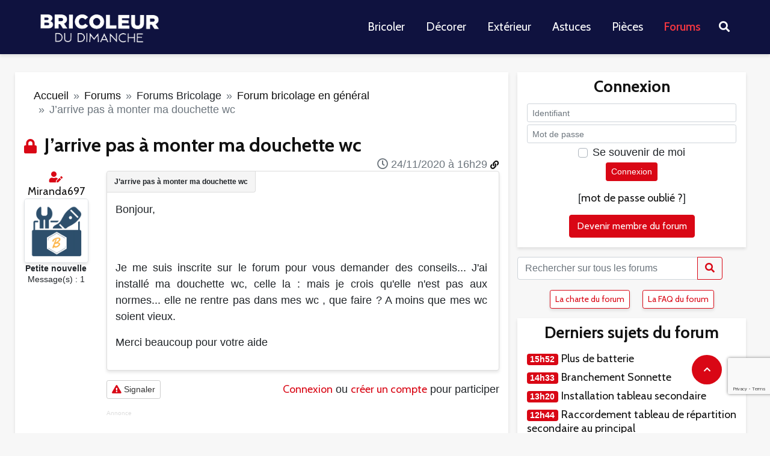

--- FILE ---
content_type: text/html; charset=utf-8
request_url: https://www.bricoleurdudimanche.com/forums/forums-bricolage/forum-bricolage-en-general-57/j-arrive-pas-a-monter-ma-douchette.html
body_size: 15315
content:
<!DOCTYPE html><html lang="fr"><head><script>var __ezHttpConsent={setByCat:function(src,tagType,attributes,category,force,customSetScriptFn=null){var setScript=function(){if(force||window.ezTcfConsent[category]){if(typeof customSetScriptFn==='function'){customSetScriptFn();}else{var scriptElement=document.createElement(tagType);scriptElement.src=src;attributes.forEach(function(attr){for(var key in attr){if(attr.hasOwnProperty(key)){scriptElement.setAttribute(key,attr[key]);}}});var firstScript=document.getElementsByTagName(tagType)[0];firstScript.parentNode.insertBefore(scriptElement,firstScript);}}};if(force||(window.ezTcfConsent&&window.ezTcfConsent.loaded)){setScript();}else if(typeof getEzConsentData==="function"){getEzConsentData().then(function(ezTcfConsent){if(ezTcfConsent&&ezTcfConsent.loaded){setScript();}else{console.error("cannot get ez consent data");force=true;setScript();}});}else{force=true;setScript();console.error("getEzConsentData is not a function");}},};</script>
<script>var ezTcfConsent=window.ezTcfConsent?window.ezTcfConsent:{loaded:false,store_info:false,develop_and_improve_services:false,measure_ad_performance:false,measure_content_performance:false,select_basic_ads:false,create_ad_profile:false,select_personalized_ads:false,create_content_profile:false,select_personalized_content:false,understand_audiences:false,use_limited_data_to_select_content:false,};function getEzConsentData(){return new Promise(function(resolve){document.addEventListener("ezConsentEvent",function(event){var ezTcfConsent=event.detail.ezTcfConsent;resolve(ezTcfConsent);});});}</script>
<script>if(typeof _setEzCookies!=='function'){function _setEzCookies(ezConsentData){var cookies=window.ezCookieQueue;for(var i=0;i<cookies.length;i++){var cookie=cookies[i];if(ezConsentData&&ezConsentData.loaded&&ezConsentData[cookie.tcfCategory]){document.cookie=cookie.name+"="+cookie.value;}}}}
window.ezCookieQueue=window.ezCookieQueue||[];if(typeof addEzCookies!=='function'){function addEzCookies(arr){window.ezCookieQueue=[...window.ezCookieQueue,...arr];}}
addEzCookies([{name:"ezoab_467188",value:"mod275-c; Path=/; Domain=bricoleurdudimanche.com; Max-Age=7200",tcfCategory:"store_info",isEzoic:"true",},{name:"ezosuibasgeneris-1",value:"a8776436-a80b-4860-4f60-beab75dbbcdd; Path=/; Domain=bricoleurdudimanche.com; Expires=Mon, 18 Jan 2027 15:49:49 UTC; Secure; SameSite=None",tcfCategory:"understand_audiences",isEzoic:"true",}]);if(window.ezTcfConsent&&window.ezTcfConsent.loaded){_setEzCookies(window.ezTcfConsent);}else if(typeof getEzConsentData==="function"){getEzConsentData().then(function(ezTcfConsent){if(ezTcfConsent&&ezTcfConsent.loaded){_setEzCookies(window.ezTcfConsent);}else{console.error("cannot get ez consent data");_setEzCookies(window.ezTcfConsent);}});}else{console.error("getEzConsentData is not a function");_setEzCookies(window.ezTcfConsent);}</script><script type="text/javascript" data-ezscrex='false' data-cfasync='false'>window._ezaq = Object.assign({"edge_cache_status":11,"edge_response_time":1164,"url":"https://www.bricoleurdudimanche.com/forums/forums-bricolage/forum-bricolage-en-general-57/j-arrive-pas-a-monter-ma-douchette.html"}, typeof window._ezaq !== "undefined" ? window._ezaq : {});</script><script type="text/javascript" data-ezscrex='false' data-cfasync='false'>window._ezaq = Object.assign({"ab_test_id":"mod275-c"}, typeof window._ezaq !== "undefined" ? window._ezaq : {});window.__ez=window.__ez||{};window.__ez.tf={};</script><script type="text/javascript" data-ezscrex='false' data-cfasync='false'>window.ezDisableAds = true;</script><script data-ezscrex='false' data-cfasync='false' data-pagespeed-no-defer>var __ez=__ez||{};__ez.stms=Date.now();__ez.evt={};__ez.script={};__ez.ck=__ez.ck||{};__ez.template={};__ez.template.isOrig=true;__ez.queue=__ez.queue||function(){var e=0,i=0,t=[],n=!1,o=[],r=[],s=!0,a=function(e,i,n,o,r,s,a){var l=arguments.length>7&&void 0!==arguments[7]?arguments[7]:window,d=this;this.name=e,this.funcName=i,this.parameters=null===n?null:w(n)?n:[n],this.isBlock=o,this.blockedBy=r,this.deleteWhenComplete=s,this.isError=!1,this.isComplete=!1,this.isInitialized=!1,this.proceedIfError=a,this.fWindow=l,this.isTimeDelay=!1,this.process=function(){f("... func = "+e),d.isInitialized=!0,d.isComplete=!0,f("... func.apply: "+e);var i=d.funcName.split("."),n=null,o=this.fWindow||window;i.length>3||(n=3===i.length?o[i[0]][i[1]][i[2]]:2===i.length?o[i[0]][i[1]]:o[d.funcName]),null!=n&&n.apply(null,this.parameters),!0===d.deleteWhenComplete&&delete t[e],!0===d.isBlock&&(f("----- F'D: "+d.name),m())}},l=function(e,i,t,n,o,r,s){var a=arguments.length>7&&void 0!==arguments[7]?arguments[7]:window,l=this;this.name=e,this.path=i,this.async=o,this.defer=r,this.isBlock=t,this.blockedBy=n,this.isInitialized=!1,this.isError=!1,this.isComplete=!1,this.proceedIfError=s,this.fWindow=a,this.isTimeDelay=!1,this.isPath=function(e){return"/"===e[0]&&"/"!==e[1]},this.getSrc=function(e){return void 0!==window.__ezScriptHost&&this.isPath(e)&&"banger.js"!==this.name?window.__ezScriptHost+e:e},this.process=function(){l.isInitialized=!0,f("... file = "+e);var i=this.fWindow?this.fWindow.document:document,t=i.createElement("script");t.src=this.getSrc(this.path),!0===o?t.async=!0:!0===r&&(t.defer=!0),t.onerror=function(){var e={url:window.location.href,name:l.name,path:l.path,user_agent:window.navigator.userAgent};"undefined"!=typeof _ezaq&&(e.pageview_id=_ezaq.page_view_id);var i=encodeURIComponent(JSON.stringify(e)),t=new XMLHttpRequest;t.open("GET","//g.ezoic.net/ezqlog?d="+i,!0),t.send(),f("----- ERR'D: "+l.name),l.isError=!0,!0===l.isBlock&&m()},t.onreadystatechange=t.onload=function(){var e=t.readyState;f("----- F'D: "+l.name),e&&!/loaded|complete/.test(e)||(l.isComplete=!0,!0===l.isBlock&&m())},i.getElementsByTagName("head")[0].appendChild(t)}},d=function(e,i){this.name=e,this.path="",this.async=!1,this.defer=!1,this.isBlock=!1,this.blockedBy=[],this.isInitialized=!0,this.isError=!1,this.isComplete=i,this.proceedIfError=!1,this.isTimeDelay=!1,this.process=function(){}};function c(e,i,n,s,a,d,c,u,f){var m=new l(e,i,n,s,a,d,c,f);!0===u?o[e]=m:r[e]=m,t[e]=m,h(m)}function h(e){!0!==u(e)&&0!=s&&e.process()}function u(e){if(!0===e.isTimeDelay&&!1===n)return f(e.name+" blocked = TIME DELAY!"),!0;if(w(e.blockedBy))for(var i=0;i<e.blockedBy.length;i++){var o=e.blockedBy[i];if(!1===t.hasOwnProperty(o))return f(e.name+" blocked = "+o),!0;if(!0===e.proceedIfError&&!0===t[o].isError)return!1;if(!1===t[o].isComplete)return f(e.name+" blocked = "+o),!0}return!1}function f(e){var i=window.location.href,t=new RegExp("[?&]ezq=([^&#]*)","i").exec(i);"1"===(t?t[1]:null)&&console.debug(e)}function m(){++e>200||(f("let's go"),p(o),p(r))}function p(e){for(var i in e)if(!1!==e.hasOwnProperty(i)){var t=e[i];!0===t.isComplete||u(t)||!0===t.isInitialized||!0===t.isError?!0===t.isError?f(t.name+": error"):!0===t.isComplete?f(t.name+": complete already"):!0===t.isInitialized&&f(t.name+": initialized already"):t.process()}}function w(e){return"[object Array]"==Object.prototype.toString.call(e)}return window.addEventListener("load",(function(){setTimeout((function(){n=!0,f("TDELAY -----"),m()}),5e3)}),!1),{addFile:c,addFileOnce:function(e,i,n,o,r,s,a,l,d){t[e]||c(e,i,n,o,r,s,a,l,d)},addDelayFile:function(e,i){var n=new l(e,i,!1,[],!1,!1,!0);n.isTimeDelay=!0,f(e+" ...  FILE! TDELAY"),r[e]=n,t[e]=n,h(n)},addFunc:function(e,n,s,l,d,c,u,f,m,p){!0===c&&(e=e+"_"+i++);var w=new a(e,n,s,l,d,u,f,p);!0===m?o[e]=w:r[e]=w,t[e]=w,h(w)},addDelayFunc:function(e,i,n){var o=new a(e,i,n,!1,[],!0,!0);o.isTimeDelay=!0,f(e+" ...  FUNCTION! TDELAY"),r[e]=o,t[e]=o,h(o)},items:t,processAll:m,setallowLoad:function(e){s=e},markLoaded:function(e){if(e&&0!==e.length){if(e in t){var i=t[e];!0===i.isComplete?f(i.name+" "+e+": error loaded duplicate"):(i.isComplete=!0,i.isInitialized=!0)}else t[e]=new d(e,!0);f("markLoaded dummyfile: "+t[e].name)}},logWhatsBlocked:function(){for(var e in t)!1!==t.hasOwnProperty(e)&&u(t[e])}}}();__ez.evt.add=function(e,t,n){e.addEventListener?e.addEventListener(t,n,!1):e.attachEvent?e.attachEvent("on"+t,n):e["on"+t]=n()},__ez.evt.remove=function(e,t,n){e.removeEventListener?e.removeEventListener(t,n,!1):e.detachEvent?e.detachEvent("on"+t,n):delete e["on"+t]};__ez.script.add=function(e){var t=document.createElement("script");t.src=e,t.async=!0,t.type="text/javascript",document.getElementsByTagName("head")[0].appendChild(t)};__ez.dot=__ez.dot||{};__ez.queue.addFileOnce('/detroitchicago/boise.js', '/detroitchicago/boise.js?gcb=195-0&cb=5', true, [], true, false, true, false);__ez.queue.addFileOnce('/parsonsmaize/abilene.js', '/parsonsmaize/abilene.js?gcb=195-0&cb=e80eca0cdb', true, [], true, false, true, false);__ez.queue.addFileOnce('/parsonsmaize/mulvane.js', '/parsonsmaize/mulvane.js?gcb=195-0&cb=e75e48eec0', true, ['/parsonsmaize/abilene.js'], true, false, true, false);__ez.queue.addFileOnce('/detroitchicago/birmingham.js', '/detroitchicago/birmingham.js?gcb=195-0&cb=539c47377c', true, ['/parsonsmaize/abilene.js'], true, false, true, false);</script>
<script data-ezscrex="false" type="text/javascript" data-cfasync="false">window._ezaq = Object.assign({"ad_cache_level":0,"adpicker_placement_cnt":0,"ai_placeholder_cache_level":0,"ai_placeholder_placement_cnt":-1,"domain":"bricoleurdudimanche.com","domain_id":467188,"ezcache_level":0,"ezcache_skip_code":14,"has_bad_image":0,"has_bad_words":0,"is_sitespeed":0,"lt_cache_level":0,"response_size":58215,"response_size_orig":52290,"response_time_orig":1156,"template_id":5,"url":"https://www.bricoleurdudimanche.com/forums/forums-bricolage/forum-bricolage-en-general-57/j-arrive-pas-a-monter-ma-douchette.html","word_count":0,"worst_bad_word_level":0}, typeof window._ezaq !== "undefined" ? window._ezaq : {});__ez.queue.markLoaded('ezaqBaseReady');</script>
<script type='text/javascript' data-ezscrex='false' data-cfasync='false'>
window.ezAnalyticsStatic = true;

function analyticsAddScript(script) {
	var ezDynamic = document.createElement('script');
	ezDynamic.type = 'text/javascript';
	ezDynamic.innerHTML = script;
	document.head.appendChild(ezDynamic);
}
function getCookiesWithPrefix() {
    var allCookies = document.cookie.split(';');
    var cookiesWithPrefix = {};

    for (var i = 0; i < allCookies.length; i++) {
        var cookie = allCookies[i].trim();

        for (var j = 0; j < arguments.length; j++) {
            var prefix = arguments[j];
            if (cookie.indexOf(prefix) === 0) {
                var cookieParts = cookie.split('=');
                var cookieName = cookieParts[0];
                var cookieValue = cookieParts.slice(1).join('=');
                cookiesWithPrefix[cookieName] = decodeURIComponent(cookieValue);
                break; // Once matched, no need to check other prefixes
            }
        }
    }

    return cookiesWithPrefix;
}
function productAnalytics() {
	var d = {"pr":[6],"omd5":"cb29b457dfe71d70d23322b823b385ff","nar":"risk score"};
	d.u = _ezaq.url;
	d.p = _ezaq.page_view_id;
	d.v = _ezaq.visit_uuid;
	d.ab = _ezaq.ab_test_id;
	d.e = JSON.stringify(_ezaq);
	d.ref = document.referrer;
	d.c = getCookiesWithPrefix('active_template', 'ez', 'lp_');
	if(typeof ez_utmParams !== 'undefined') {
		d.utm = ez_utmParams;
	}

	var dataText = JSON.stringify(d);
	var xhr = new XMLHttpRequest();
	xhr.open('POST','/ezais/analytics?cb=1', true);
	xhr.onload = function () {
		if (xhr.status!=200) {
            return;
		}

        if(document.readyState !== 'loading') {
            analyticsAddScript(xhr.response);
            return;
        }

        var eventFunc = function() {
            if(document.readyState === 'loading') {
                return;
            }
            document.removeEventListener('readystatechange', eventFunc, false);
            analyticsAddScript(xhr.response);
        };

        document.addEventListener('readystatechange', eventFunc, false);
	};
	xhr.setRequestHeader('Content-Type','text/plain');
	xhr.send(dataText);
}
__ez.queue.addFunc("productAnalytics", "productAnalytics", null, true, ['ezaqBaseReady'], false, false, false, true);
</script>
     <title>J&#39;arrive pas à monter ma douchette wc</title>
<meta name="description" content="Bonjour,

Je me suis inscrite sur le forum pour vous demander des conseils... J&#39;ai installé ma douchette wc, celle la : mais je crois qu&#39;elle n&#39;est pas aux (...)"/>
<meta name="robots" content="all"/>
<meta property="fb:app_id" content="128454420572005"/>
<meta property="og:title" content="J&#39;arrive pas à monter ma douchette wc"/>
<meta property="og:description" content="Bonjour,

Je me suis inscrite sur le forum pour vous demander des conseils... J&#39;ai installé ma douchette wc, celle la : mais je crois qu&#39;elle n&#39;est pas aux (...)"/>
<meta property="og:type" content="article"/>
<meta property="og:url" content="https://www.bricoleurdudimanche.com/forums/forums-bricolage/forum-bricolage-en-general-57/j-arrive-pas-a-monter-ma-douchette.html"/>
<meta property="og:site_name" content="Bricoleurdudimanche"/><script type="text/javascript" charset="utf-8">var bddIdArticle=108408;var bddIdRubrique=57;var bddIdSecteur=8;var bddTitreRubrique='forum-bricolage-en-g--n--ral';</script>    
    
    <meta http-equiv="Content-Type" content="text/html; charset=utf-8"/>
    <meta http-equiv="content-language" content="fr"/>
    <meta name="viewport" content="width=device-width, initial-scale=1.0"/>
    
    <link rel="stylesheet" href="https://stackpath.bootstrapcdn.com/bootstrap/4.5.2/css/bootstrap.min.css" integrity="sha384-JcKb8q3iqJ61gNV9KGb8thSsNjpSL0n8PARn9HuZOnIxN0hoP+VmmDGMN5t9UJ0Z" crossorigin="anonymous"/>
    <link rel="stylesheet" href="//static.bricoleurdudimanche.com/bdd/css/fontawesome-all.min.css?V18.2.30.6" type="text/css"/>
    <link rel="stylesheet" href="//static.bricoleurdudimanche.com/bdd/css/iziToast.min.css?V18.2.30.6" type="text/css"/>
    <link rel="stylesheet" href="//static.bricoleurdudimanche.com/bdd/css/style.css?V18.2.30.6" type="text/css"/>
    <link rel="stylesheet" type="text/css" href="https://www.bricoleurdudimanche.com/prive/spip_admin.css?1708698859"/>
    <link rel="stylesheet" href="https://fonts.googleapis.com/css?family=Cabin%3A400%2C700%2C600&amp;subset=latin&amp;ver=2.1.1" type="text/css" media="all"/>

    <link rel="shortcut icon" href="/favicon.png" type="image/x-icon"/>
    <base href="https://www.bricoleurdudimanche.com"/>
    <link rel="image_src" href="IMG/siteon0.png?1661938106"/>

    <link rel="alternate" type="application/rss+xml" title="BDD  Derniers articles" href="https://www.bricoleurdudimanche.com/spip.php?page=rss-global"/>
     
    <link rel="alternate" type="application/rss+xml" title="BDD sujet courant" href="https://www.bricoleurdudimanche.com/spip.php?page=rss-forum-thread&amp;id_article=108408"/>
    

    <script type="text/javascript" charset="utf-8">
        
        var customInfo = {};
    </script>
    <script>
        <!-- -->
        var dataLayer = [{'trackingData': '&t=forums&r=forums-bricolage&sr=forum-bricolage-en-general-57'}];

        (function(w,d,s,l,i){w[l]=w[l]||[];w[l].push({'gtm.start':
                new Date().getTime(),event:'gtm.js'});var f=d.getElementsByTagName(s)[0],
            j=d.createElement(s),dl=l!='dataLayer'?'&l='+l:'';j.async=true;j.src=
            'https://www.googletagmanager.com/gtm.js?id='+i+dl;f.parentNode.insertBefore(j,f);
        })(window,document,'script','dataLayer','GTM-KT4F4QM');

        (function(win){
            // =================================
            // appel Google tag manager
            // =================================
            function sendEventDataToGtm(event, category, action, label) {
                dataLayer.push({
                    'event': event,
                    'eventCategory': category,
                    'eventAction': action,
                    'eventLabel': label
                });
            }
            win.sendToGtm = sendEventDataToGtm;

        }(window, window.jQuery));
    </script>
    <!-- Google Tag Manager -->

    
<script type="text/javascript" src="local/cache-js/86a3a7947b0198a42410e7fafecca99a.js"></script>







<!-- insert_head -->
    <script type="text/javascript" src="//static.bricoleurdudimanche.com/bdd/js/jquery.mousewheel.js?V18.2.30.6"></script>
    <script src="https://www.google.com/recaptcha/enterprise.js?render=6Ldsn44mAAAAAHHjKVz9EwM9QP6NlGHg7TtEj81s"></script>
    <script type="text/javascript" src="//static.bricoleurdudimanche.com/bdd/js/tinymce/tinymce.min.js?V18.2.30.6"></script>
    <script type="text/javascript" src="//static.bricoleurdudimanche.com/bdd/js/iziToast.min.js?V18.2.30.6"></script>
    <script type="text/javascript" src="//static.bricoleurdudimanche.com/bdd/js/bdd.js?V18.2.30.6"></script>
    <link href="https://fonts.googleapis.com/css2?family=Roboto+Condensed&amp;display=swap" rel="stylesheet"/>
<link rel='canonical' href='https://bricoleurdudimanche.com/forums/forums-bricolage/forum-bricolage-en-general-57/j-arrive-pas-a-monter-ma-douchette.html' />
<script type='text/javascript'>
var ezoTemplate = 'orig_site';
var ezouid = '1';
var ezoFormfactor = '1';
</script><script data-ezscrex="false" type='text/javascript'>
var soc_app_id = '0';
var did = 467188;
var ezdomain = 'bricoleurdudimanche.com';
var ezoicSearchable = 1;
</script></head>

<body data-role="visitor" data-auth="no" data-date="2026/01/18"><noscript><iframe src="https://www.googletagmanager.com/ns.html?id=GTM-KT4F4QM" height="0" width="0" style="display:none;visibility:hidden"></iframe></noscript>

    <!--  Google Tag Manager (noscript) -->
    
    <!-- End Google Tag Manager (noscript) --><div class="allpage">
  <div class="container-fluid px-0">
    <header id="header" class="gridlove-site-header hidden-md-down  gridlove-header-shadow">
  <div class="gridlove-header-wrapper">
    <div class="gridlove-header-1 gridlove-header-middle container">

      <div class="gridlove-slot-l">

        <div class="gridlove-site-branding  ">
          <span class="site-title h1"><a href="https://www.bricoleurdudimanche.com" rel="home"><img class="gridlove-logo" src="https://www.bricoleurdudimanche.com/wp-content/uploads/2022/11/logo_bdd_white-1.png" alt="Bricoleur du Dimanche"/></a></span>


        </div>

      </div>

      <div class="gridlove-slot-r">
        <nav class="gridlove-main-navigation">
          <ul id="menu-menu-principal" class="gridlove-main-nav gridlove-menu">
            <li class="menu-item menu-item-type-taxonomy menu-item-object-category menu-item-has-children menu-item-10111"><a href="https://www.bricoleurdudimanche.com/travaux">Bricoler</a></li>
            <li class="menu-item menu-item-type-taxonomy menu-item-object-category menu-item-has-children menu-item-10115"><a href="https://www.bricoleurdudimanche.com/decoration">Décorer</a></li>
            <li class="menu-item menu-item-type-taxonomy menu-item-object-category menu-item-has-children menu-item-10119"><a href="https://www.bricoleurdudimanche.com/exterieur">Extérieur</a></li>
            <li class="menu-item menu-item-type-taxonomy menu-item-object-category menu-item-has-children menu-item-10330"><a href="https://www.bricoleurdudimanche.com/astuce">Astuces</a></li>
            <li class="menu-item menu-item-type-taxonomy menu-item-object-category menu-item-has-children menu-item-10279"><a href="https://www.bricoleurdudimanche.com/espace">Pièces</a></li>
            <li class="menu-item menu-item-type-taxonomy menu-item-object-category menu-item-has-children menu-item-4622 current-menu-item"><a href="https://www.bricoleurdudimanche.com/forums/">Forums</a></li>
          </ul>
        </nav>
        <ul class="gridlove-actions gridlove-menu">
          <li class="gridlove-actions-button gridlove-action-search">
	<span>
		<i class="fa fa-search"></i>
	</span>
            <ul class="sub-menu">
              <li>
                <form class="gridlove-search-form" action="https://www.bricoleurdudimanche.com/" method="get"><input name="s" type="text" value="" placeholder="Mots clés recherchés..."/><button type="submit" class="gridlove-button-search">Rechercher</button></form>		</li>
            </ul>
          </li>
        </ul>
      </div>

    </div>
  </div>

</header>
<div id="gridlove-header-responsive" class="gridlove-header-responsive hidden-lg-up">

  <div class="container">

    <div class="gridlove-site-branding mini">
      <span class="site-title h1"><a href="https://www.bricoleurdudimanche.com" rel="home"><img class="gridlove-logo-mini" src="https://www.bricoleurdudimanche.com/wp-content/uploads/2022/11/logo_bdd_white-1.png" alt="Bricoleur du Dimanche"/></a></span>
    </div>
    <ul class="gridlove-actions gridlove-menu">

      <li class="gridlove-actions-button">
	<span class="gridlove-sidebar-action">
		<i class="fa fa-bars"></i>
	</span>
      </li>
    </ul>
  </div>

</div>  </div>

  <div class="container">
     
      <div class="block_pub row">
        <div class="w-100">

</div>        <div class="w-100">

</div>      </div>    <div class="row">
        <div class="col-lg-8 col-sm-12 gridlove-box">
            <nav aria-label="breadcrumb" class="my-3">
  <ol class="breadcrumb">
    
      
        <li class="breadcrumb-item"><a href="https://www.bricoleurdudimanche.com">Accueil</a></li>
        
          <li class="breadcrumb-item">  <a href="/forums.html"> Forums  </a> </li>
        
          <li class="breadcrumb-item">Forums Bricolage</li>
        
          <li class="breadcrumb-item">  <a href="/forums/forums-bricolage/forum-bricolage-en-general-57.html"> Forum bricolage en général  </a> </li>
        
        <li class="breadcrumb-item active" aria-current="page">J’arrive pas à monter ma douchette wc</li>
      
    
  
  </ol>
</nav>            
            
            

            <div class="forum">
        
        
            <div class="first">
    
    <a name="top"></a>

    
         
    
        
    
        
    
        

    
        
        

        <i class="h3 text-primary d-inline picto-title fas  fa-lock"></i>
        <h1 class="titre-post h3 d-inline">J’arrive pas à monter ma douchette wc</h1>

        <div id="btn_admin_sujet" class="text-right">
            <div class="my-2">
                

                

                

                

                
            </div>
        </div>

        <div class="row my-4 first-post  last-post" id="531166" data-modo="">
            <div class="col-md-2 col-sm-12">
                 
                    <div class="d-block d-md-none">
    <div class="auteur text-left" data-gender="f" data-modo="0" data-admin="0">
      <p class="mb-1">
         <i class="fas fa-user-edit text-primary" title="Auteur du sujet" data-toggle="tooltip"></i>
        Par <a class="lnk text-secondary" href="/forums/forums-bricolage/forum-bricolage-en-general-57/j-arrive-pas-a-monter-ma-douchette.html#" data-url="/membre/miranda697.html">Miranda697</a>
      </p>
    </div>
  </div>
  <div class="d-none d-md-block text-center">
    <div class="auteur" data-gender="f" data-modo="0" data-admin="0">
       
      <i class="fas fa-user-edit text-primary" title="Auteur du sujet" data-toggle="tooltip"></i>
      
      <a class="lnk text-secondary" href="/forums/forums-bricolage/forum-bricolage-en-general-57/j-arrive-pas-a-monter-ma-douchette.html#" data-url="/membre/miranda697.html">Miranda697</a>
    </div>
    <div class="avatar">
      
       <img class="border rounded rounded-lg bdd-shadow" alt="avatar - Miranda697" src="//img.bricoleurdudimanche.com/bdd/images/no_avatar.png"/> 
    </div>
    <div class="rang small font-weight-bold" data-modo="0" data-admin="0">
      Petite nouvelle</div>
    <div class="nb-posts small">
      Message(s) : 1 </div>
    
  </div>                
                
                <div class="d-block d-sm-none poste-le"><i class="far fa-clock"></i> 24/11/2020 à 16h29</div>

            </div>

            <div class="col-md-10 col-sm-12" id="obj-531166">
                <div class="position-relative content-thread-reply gridlove-box pb-3" data-title="J’arrive pas à monter ma douchette wc">
                    <div class="poste-le poste-le-position d-none d-sm-block"><i class="far fa-clock"></i> 24/11/2020 à 16h29
                        <a href="/forums/forums-bricolage/forum-bricolage-en-general-57/j-arrive-pas-a-monter-ma-douchette.html#obj-531166" class="text-decoration-none d-none d-md-inline small" title="Lien du message" data-toggle="tooltip"><i class="fas fa-link"></i></a>
                    </div>
                    <div class="crayon forum-texte-531166 texte text-justify ">
                        <p>Bonjour,<br/><br/><br/></p><p>Je me suis inscrite sur le forum pour vous demander des conseils... J&#39;ai installé ma douchette wc, celle la : mais je crois qu&#39;elle n&#39;est pas aux normes... elle ne rentre pas dans mes wc , que faire ? A moins que mes wc soient vieux.</p><p>Merci beaucoup pour votre aide</p>
                    </div>

                    
                    

                    

                    

                    
                </div>
                <div class="admin d-flex my-3">
                    <div class="mr-auto text-nowrap">
                        

                        

                        <form method="POST" action="/signaler.html" class="formulaire_denoncer d-inline-block">
                            <input type="hidden" name="url" value="https://www.bricoleurdudimanche.com/forums/forums-bricolage/forum-bricolage-en-general-57/j-arrive-pas-a-monter-ma-douchette.html#post1"/>
                            <input type="hidden" name="id_forum" value="531166"/>
                            <button type="submit" name="denoncer" class="btn btn-sm btn-default">
                                <i class="fas fa-exclamation-triangle text-primary"></i> Signaler</button>
                        </form>
                    </div>

                    

                     
                        <div class="my-1 ml-3 text-center">
                            <a class="text-primary link-login" href="/forums/forums-bricolage/forum-bricolage-en-general-57/j-arrive-pas-a-monter-ma-douchette.html#block-login">Connexion</a> ou <a class="lnk text-primary" href="/forums/forums-bricolage/forum-bricolage-en-general-57/j-arrive-pas-a-monter-ma-douchette.html#" data-url="/enregistrer.html">créer un compte</a> pour participer
                        </div>
                    
                </div>
                 
                <div style="font-size: 10px;color:#ddd;">Annonce</div>
<script async="" src="https://pagead2.googlesyndication.com/pagead/js/adsbygoogle.js?client=ca-pub-1163977948711424" crossorigin="anonymous"></script>
<ins class="adsbygoogle" style="display:block; text-align:center;" data-ad-layout="in-article" data-ad-format="fluid" data-ad-client="ca-pub-1163977948711424" data-ad-slot="5949922917"></ins>
<script>
    (adsbygoogle = window.adsbygoogle || []).push({});
</script>
            </div>
        </div>
    
</div>            <div class="block_pub row">
                <div class="col">
                    <div class="w-100">

</div>                </div>
            </div>
            <div class="reply">
        <h2 class="h4 fas fa-angle-double-right text-secondary">Réponses</h2>

        
            <div class="row my-4" id="531176" data-modo="">
                <div class="col-md-2 col-sm-12">
                     
                        <div class="d-block d-md-none">
    <div class="auteur text-left" data-gender="m" data-modo="0" data-admin="0">
      <p class="mb-1">
        
        Par <a class="lnk text-secondary" href="/forums/forums-bricolage/forum-bricolage-en-general-57/j-arrive-pas-a-monter-ma-douchette.html#" data-url="/membre/wsle.html">Wsle</a>
      </p>
    </div>
  </div>
  <div class="d-none d-md-block text-center">
    <div class="auteur" data-gender="m" data-modo="0" data-admin="0">
      
      <a class="lnk text-secondary" href="/forums/forums-bricolage/forum-bricolage-en-general-57/j-arrive-pas-a-monter-ma-douchette.html#" data-url="/membre/wsle.html">Wsle</a>
    </div>
    <div class="avatar">
      <a class="lnk" href="/forums/forums-bricolage/forum-bricolage-en-general-57/j-arrive-pas-a-monter-ma-douchette.html#" data-url="/membre/wsle.html"><img class="border rounded rounded-lg bdd-shadow" alt="avatar - Wsle" src="https://img.bricoleurdudimanche.com/local/cache-vignettes/L100xH100/auton63314-c350c.jpg"/></a>
      
    </div>
    <div class="rang small font-weight-bold" data-modo="0" data-admin="0">
      Chef de chantier</div>
    <div class="nb-posts small">
      Message(s) : 703 </div>
    
  </div>                    
                    
                    <div class="d-block d-sm-none poste-le"><i class="far fa-clock"></i> 24/11/2020 à 18h12</div>
                </div>

                <div class="col-md-10 col-sm-12" id="obj-531176">
                    <div class="position-relative content-thread-reply gridlove-box pb-3" data-title="J’arrive pas à monter ma douchette wc">
                        <div class="poste-le poste-le-position d-none d-sm-block"><i class="far fa-clock"></i> 24/11/2020 à 18h12
                            <a href="/forums/forums-bricolage/forum-bricolage-en-general-57/j-arrive-pas-a-monter-ma-douchette.html#obj-531176" class="text-decoration-none d-none d-md-inline small" title="Lien du message" data-toggle="tooltip"><i class="fas fa-link"></i></a>
                        </div>

                        <div class="crayon forum-texte-531176 texte text-justify">
                             <p>Bonsoir,</p><p>Comment ça elle ne rentre pas? On est d&#39;accord que c&#39;est juste un jet lave wc relié au réseau d&#39;arrivée d&#39;eau ?</p>
                        </div>

                        
                        
                        

                        

                        

                        
                    </div>

                    <div class="admin d-flex my-3">
                        <div class="mr-auto text-nowrap">
                            

                            <form method="POST" action="/signaler.html" class="formulaire_denoncer d-inline-block">
                                <input type="hidden" name="url" value="https://www.bricoleurdudimanche.com/forums/forums-bricolage/forum-bricolage-en-general-57/j-arrive-pas-a-monter-ma-douchette.html#post1"/>
                                <input type="hidden" name="id_forum" value="531176"/>
                                <button type="submit" name="denoncer" class="btn btn-sm btn-default">
                                    <i class="fas fa-exclamation-triangle text-primary"></i> Signaler</button>
                            </form>
                        </div>

                        

                         
                            <div class="my-1 ml-3 text-center">
                                <a class="text-primary link-login" href="/forums/forums-bricolage/forum-bricolage-en-general-57/j-arrive-pas-a-monter-ma-douchette.html#block-login">Connexion</a> ou <a class="lnk text-primary" href="/forums/forums-bricolage/forum-bricolage-en-general-57/j-arrive-pas-a-monter-ma-douchette.html#" data-url="/enregistrer.html">créer un compte</a> pour participer
                            </div>
                        
                    </div>

                    
                    </div>
            </div>

        
            <div class="row my-4  last-post" id="531180" data-modo="">
                <div class="col-md-2 col-sm-12">
                     
                                            
                     
                        <div class="d-block d-md-none">
  <div class="auteur text-left">
    Par <b>Utilisateur désinscrit</b>
  </div>
</div>
<div class="d-none d-md-block text-center">
  <div class="auteur">
    <b>Utilisateur désinscrit</b>
  </div>
  <div class="rang">
  </div>
  <div class="avat">
    <img alt="avatar - anonyme" src="//img.bricoleurdudimanche.com/bdd/images/no_avatar.png" width="100px" height="100px"/>
  </div>
  <div class="nb-posts">
  </div>
  <div class="inscription-auteur">
  </div>
  <div class="popularite">
  </div>
</div>                    
                    <div class="d-block d-sm-none poste-le"><i class="far fa-clock"></i> 24/11/2020 à 18h23</div>
                </div>

                <div class="col-md-10 col-sm-12" id="obj-531180">
                    <div class="position-relative content-thread-reply gridlove-box pb-3" data-title="J’arrive pas à monter ma douchette wc">
                        <div class="poste-le poste-le-position d-none d-sm-block"><i class="far fa-clock"></i> 24/11/2020 à 18h23
                            <a href="/forums/forums-bricolage/forum-bricolage-en-general-57/j-arrive-pas-a-monter-ma-douchette.html#obj-531180" class="text-decoration-none d-none d-md-inline small" title="Lien du message" data-toggle="tooltip"><i class="fas fa-link"></i></a>
                        </div>

                        <div class="crayon forum-texte-531180 texte text-justify">
                             <p>Bsr,</p><p>Je ne comprends pas non plus, elle est reliée direct au réseau ou sous le réservoir.</p><p>Le tuto du site l&#39;explique bien, c&#39;est quoi qui rentre pas ? (Peut-être le support).</p><p>Cdlt</p>
                        </div>

                        
                        
                        

                        

                        

                        
                    </div>

                    <div class="admin d-flex my-3">
                        <div class="mr-auto text-nowrap">
                            

                            <form method="POST" action="/signaler.html" class="formulaire_denoncer d-inline-block">
                                <input type="hidden" name="url" value="https://www.bricoleurdudimanche.com/forums/forums-bricolage/forum-bricolage-en-general-57/j-arrive-pas-a-monter-ma-douchette.html#post2"/>
                                <input type="hidden" name="id_forum" value="531180"/>
                                <button type="submit" name="denoncer" class="btn btn-sm btn-default">
                                    <i class="fas fa-exclamation-triangle text-primary"></i> Signaler</button>
                            </form>
                        </div>

                        

                         
                            <div class="my-1 ml-3 text-center">
                                <a class="text-primary link-login" href="/forums/forums-bricolage/forum-bricolage-en-general-57/j-arrive-pas-a-monter-ma-douchette.html#block-login">Connexion</a> ou <a class="lnk text-primary" href="/forums/forums-bricolage/forum-bricolage-en-general-57/j-arrive-pas-a-monter-ma-douchette.html#" data-url="/enregistrer.html">créer un compte</a> pour participer
                            </div>
                        
                    </div>

                    
                    </div>
            </div>

        
    </div>
            

            <div class="card my-3 gridlove-box">
	<div class="card-body pt-2 pb-3">
		<h2 class="h4 card-title text-secondary text-center">Voir aussi</h2>
		<div class="card-text">
			<div class="row">
				<div class="col-lg-12 col-sm-12 my-3">
					
					
						<h3 class="h5">Forums</h3>
						<ul class="list-unstyled">
							
							 
								<li>
									
									 
										<span class="badge badge-secondary" title="09/12/2025 à 08h32" data-toggle="tooltip">Décembre 2025</span>
									
									<a href="https://www.bricoleurdudimanche.com/forums/forums-bricolage/forum-bricolage-en-general-57/cheville-en-metal-perdue-pour.html" title="Cheville en métal perdue pour remonter un côté du lit bateau">
									Cheville en métal perdue pour remonter un côté du lit bateau
									</a>
								</li>
							
							
							 
								<li>
									
									 
										<span class="badge badge-secondary" title="16/11/2025 à 11h32" data-toggle="tooltip">Novembre 2025</span>
									
									<a href="https://www.bricoleurdudimanche.com/forums/forums-bricolage/forum-plomberie/distributeur-baignoire-douchette.html" title="distributeur baignoire/douchette">
									distributeur baignoire/douchette
									</a>
								</li>
							
							
							 
								<li>
									
									 
										<span class="badge badge-secondary" title="17/11/2025 à 15h28" data-toggle="tooltip">Novembre 2025</span>
									
									<a href="https://www.bricoleurdudimanche.com/forums/forums-bricolage/forum-plomberie/demonter-douchette-mitigeur.html" title="Démonter douchette mitigeur cuisine qui fuit">
									Démonter douchette mitigeur cuisine qui fuit
									</a>
								</li>
							
							
							 
								<li>
									
									 
										<span class="badge badge-secondary" title="08/11/2025 à 20h41" data-toggle="tooltip">Novembre 2025</span>
									
									<a href="https://www.bricoleurdudimanche.com/forums/forums-bricolage/forum-bricolage-en-general-57/comment-demonter-le-corps-d-un.html" title="Comment démonter le corps d un mitigeur de cuisine">
									Comment démonter le corps d un mitigeur de cuisine
									</a>
								</li>
							
							
							 
								<li>
									
									 
										<span class="badge badge-secondary" title="23/09/2025 à 17h00" data-toggle="tooltip">Septembre 2025</span>
									
									<a href="https://www.bricoleurdudimanche.com/forums/forums-bricolage/forum-plomberie/probleme-d-alignement-raccord-wc.html" title="Problème d’alignement raccord WC / douchette">
									Problème d’alignement raccord WC / douchette
									</a>
								</li>
							
							
							 
								<li>
									
									 
										<span class="badge badge-secondary" title="18/08/2025 à 22h06" data-toggle="tooltip">Août 2025</span>
									
									<a href="https://www.bricoleurdudimanche.com/forums/forums-bricolage/forum-plomberie/demonter-le-couvercle-de-la-cuve.html" title="Démonter le couvercle de la cuve des toilettes">
									Démonter le couvercle de la cuve des toilettes
									</a>
								</li>
							
							
							 
								<li>
									
									 
										<span class="badge badge-secondary" title="09/08/2025 à 18h38" data-toggle="tooltip">Août 2025</span>
									
									<a href="https://www.bricoleurdudimanche.com/forums/forums-bricolage/forum-bricolage-en-general-57/demonter-rambarde.html" title="Démonter rambarde">
									Démonter rambarde
									</a>
								</li>
							
							
							 
								<li>
									
									 
										<span class="badge badge-secondary" title="13/05/2025 à 17h12" data-toggle="tooltip">Mai 2025</span>
									
									<a href="https://www.bricoleurdudimanche.com/forums/forums-bricolage/forum-bricolage-en-general-57/demonter-bequille-bk2-porte-entree.html" title="démonter béquille BK2 porte entrée Kline">
									démonter béquille BK2 porte entrée Kline
									</a>
								</li>
							
							
							 
								<li>
									
									 
										<span class="badge badge-secondary" title="05/05/2025 à 08h07" data-toggle="tooltip">Mai 2025</span>
									
									<a href="https://www.bricoleurdudimanche.com/forums/forums-bricolage/forum-chauffage-climatisation-et/demonter-moteur-frigo.html" title="démonter moteur frigo">
									démonter moteur frigo
									</a>
								</li>
							
							
							 
								<li>
									
									 
										<span class="badge badge-secondary" title="10/04/2025 à 18h22" data-toggle="tooltip">Avril 2025</span>
									
									<a href="https://www.bricoleurdudimanche.com/forums/forums-bricolage/forum-bricolage-ecologique/extincteur-poudre-a-demonter.html" title="Extincteur poudre à Démonter">
									Extincteur poudre à Démonter
									</a>
								</li>
							
							
							 
								<li>
									
									 
										<span class="badge badge-secondary" title="14/04/2025 à 09h53" data-toggle="tooltip">Avril 2025</span>
									
									<a href="https://www.bricoleurdudimanche.com/forums/forums-bricolage/forum-plomberie/demonter-evacuation-douche-125959.html" title="Démonter évacuation douche">
									Démonter évacuation douche
									</a>
								</li>
							
							
							 
								<li>
									
									 
										<span class="badge badge-secondary" title="10/01/2025 à 10h30" data-toggle="tooltip">Janvier 2025</span>
									
									<a href="https://www.bricoleurdudimanche.com/forums/forums-bricolage/forum-plomberie/comment-demonter-poigner-robinet.html" title="Comment démonter poigner robinet eau froide Hansgrohe ?">
									Comment démonter poigner robinet eau froide Hansgrohe ?
									</a>
								</li>
							
							
							 
								<li>
									
									 
										<span class="badge badge-secondary" title="17/01/2025 à 11h53" data-toggle="tooltip">Janvier 2025</span>
									
									<a href="https://www.bricoleurdudimanche.com/forums/forums-bricolage/forum-plomberie/demonter-evacuation-douche.html" title="Démonter évacuation douche">
									Démonter évacuation douche
									</a>
								</li>
							
							
							 
								<li>
									
									 
										<span class="badge badge-secondary" title="28/12/2024 à 18h06" data-toggle="tooltip">Décembre 2024</span>
									
									<a href="https://www.bricoleurdudimanche.com/forums/forums-bricolage/forum-plomberie/sos-remonter-bonde-evier-cuisine.html" title="SOS Remonter bonde évier cuisine">
									SOS Remonter bonde évier cuisine
									</a>
								</li>
							
							
							 
								<li>
									
									 
										<span class="badge badge-secondary" title="17/12/2024 à 22h03" data-toggle="tooltip">Décembre 2024</span>
									
									<a href="https://www.bricoleurdudimanche.com/forums/forums-bricolage/forum-plomberie/installation-douchette-dans-espace.html" title="Installation douchette dans espace reduit">
									Installation douchette dans espace reduit
									</a>
								</li>
							
							
							 
								<li>
									
									 
										<span class="badge badge-secondary" title="28/12/2024 à 20h09" data-toggle="tooltip">Décembre 2024</span>
									
									<a href="https://www.bricoleurdudimanche.com/forums/forums-bricolage/forum-bricolage-en-general-57/impossible-de-demonter-le-mandrin.html" title="Impossible de démonter le mandrin de ma perceuse">
									Impossible de démonter le mandrin de ma perceuse
									</a>
								</li>
							
							
						</ul>
					
				</div>
			</div>
		</div>
	</div>
</div>        
    
</div>        </div>
        <div class="col-lg-4 col-sm-12"><div class="mb-3" id="block-login">
  <div class="card gridlove-box">
    <button type="button" class="close" aria-label="Close">
      <span aria-hidden="true">×</span>
    </button>
    <div class="card-body px-3 pt-2 pb-3">
       
        <h2 class="h4 card-title text-secondary text-center">Connexion</h2>
<div class="formulaire_spip formulaire_login">
	
	
	

	

	 
	<form id="formulaire_login" method="post" action="/forums/forums-bricolage/forum-bricolage-en-general-57/j-arrive-pas-a-monter-ma-douchette.html" enctype="multipart/form-data" class="text-center">
		
		<div><input name="formulaire_action" type="hidden" value="login"/><input name="formulaire_action_args" type="hidden" value="f829DSYfg4ODl65LhmBCBI7HWjwrKmx4zMV8EshbGi6535/GLciAXzWVleMwGo7jNzfu9jKLV1NbfvmkU2eQ8rBuHdzKOhcMtbWF+q4U5bitfhG8pWgxCHffqQAo/Uy4j27Gw3rYmg3xde/1QHpWn0ImOn9RhEXuRaAm+teU+v4x/zSP/j8q9609IGc6"/></div><span id="spip_logo_auteur"></span>
		<div class="form-group my-1 editer_login obligatoire">
			<input type="text" class="text form-control form-control-sm" name="var_login" id="var_login" placeholder="Identifiant" value="" size="40"/>
		</div>
		<div class="form-group mb-1 editer_password obligatoire">
			<input type="password" class="password form-control form-control-sm" name="password" id="password" placeholder="Mot de passe" value="" size="40"/>

		</div>
		 
		<div class="form-group mb-1 editer_session">
			<div class="custom-control custom-checkbox choix">
				<input type="checkbox" class="checkbox custom-control-input" name="session_remember" id="session_remember" value="oui" onchange="jQuery(this).addClass(&#39;modifie&#39;);"/>
				<label class="nofx custom-control-label" for="session_remember">Se souvenir de moi</label>
			</div>
		</div>
		
		<p class="boutons"><input type="submit" class="submit btn btn-primary btn-submit btn-sm" value="Connexion"/></p>

		<span class="details">[<a href="/forums/forums-bricolage/forum-bricolage-en-general-57/j-arrive-pas-a-monter-ma-douchette.html#" data-url="/mot-de-passe-oublie.html" id="spip_pass" class="lnk" rel="nofollow">mot de passe oublié ?</a>]</span>
	</form>
	
	
	
</div>
<script type="text/javascript" src="prive/javascript/md5.js"></script><script type="text/javascript" src="prive/javascript/sha256.js"></script><script type="text/javascript" src="prive/javascript/login.js"></script><script type="text/javascript">/*<![CDATA[*/var alea_actuel='';var alea_futur='';var login='';var page_auteur = 'https://www.bricoleurdudimanche.com/spip.php?page=informer_auteur';var informe_auteur_en_cours = false;var attente_informe = 0;var compat_md5 = true;jQuery(function(){
		affiche_login_secure();
		jQuery('#var_login').change(actualise_auteur);
		jQuery('form#formulaire_login').submit(login_submit);
	});/*]]>*/</script><p class="card-text text-center mt-3">
  <a class="lnk btn btn-primary" href="#" data-url="/enregistrer.html">Devenir membre du forum</a>
</p>      
      
    </div>
  </div>
</div><div class="my-3">
    <form class="form-inline py-0 search-form" action="/forums.html" method="get">
        <div class="btn-group" role="group" aria-label="Group search">
            <input type="hidden" name="page" value="recherche-forum"/>
            <input class="form-control rounded-left" type="text" placeholder="Rechercher sur tous les forums" aria-label="Rechercher sur tous les forums" value="" name="recherche" required="" autocomplete="off"/>
            <button class="form-control btn btn-outline-primary rounded-right" type="submit" value="Rechercher">
                <i class="fas fa-search" title="Rechercher" data-toggle="tooltip"></i>
            </button>
        </div>
    </form>
</div><div class="mt-3 text-center">
  <p>
    <a class="lnk btn btn-sm btn-outline-primary mx-2 bdd-shadow" href="/forums/forums-bricolage/forum-bricolage-en-general-57/j-arrive-pas-a-monter-ma-douchette.html#" data-url="forums/faq/la-charte-des-forums.html">La charte du forum</a>
    <a class="lnk btn btn-sm btn-outline-primary mx-2 bdd-shadow" href="/forums/forums-bricolage/forum-bricolage-en-general-57/j-arrive-pas-a-monter-ma-douchette.html#" data-url="forums/faq.html">La FAQ du forum</a>
  </p>
</div><div class="w-100">

</div><div class="card my-3 gridlove-box">
	<div class="card-body px-3 pt-2 pb-3">
		<h2 class="h4 card-title text-secondary text-center">Derniers sujets du forum</h2>
		<div class="card-text" id="block_vie_forum">
			<div class="vieforum">
				<div id="vieforum-contenu">
					<div class="ajaxbloc env-d489DWcfg0KdqZkYshnA/qoky7FaC+hFj1EfsMs2CGkjD4zxpMfwTVI7jsWHeBwW7Xebw780G/svBoO9ZAvCuIU1B3/IDA9kI/UDVAklXYiyaoj0IHdzJpdv8QseHETGln3DPtno0rRAbMEZJm2X4S3y">
                     

  <ul class="list-unstyled">
    
    
               
       
    
    
    <li class="py-1">
       
        <span class="badge badge-primary" title="18/01/2026 à 15h52 - par Brico30" data-toggle="tooltip">15h52</span>
      
      
      
      <a target="_blank" href="https://www.bricoleurdudimanche.com/forums/forums-bricolage/forum-mecanique/plus-de-batterie.html#obj-641304">
        Plus de batterie
      </a>
    </li>
  
    
         
       
    
    
    <li class="py-1">
       
        <span class="badge badge-primary" title="18/01/2026 à 14h33 - par yops" data-toggle="tooltip">14h33</span>
      
      
      
      <a target="_blank" href="https://www.bricoleurdudimanche.com/forums/forums-bricolage/forum-electricite/branchement-sonnette-126939.html#obj-641303">
        Branchement Sonnette
      </a>
    </li>
  
    
                 
       
    
    
    <li class="py-1">
       
        <span class="badge badge-primary" title="18/01/2026 à 13h20 - par Avil" data-toggle="tooltip">13h20</span>
      
      
      
      <a target="_blank" href="https://www.bricoleurdudimanche.com/forums/forums-bricolage/forum-electricite/installation-tableau-secondaire.html#obj-641301">
        Installation tableau secondaire
      </a>
    </li>
  
    
           
       
    
    
    <li class="py-1">
       
        <span class="badge badge-primary" title="18/01/2026 à 12h44 - par Carminas" data-toggle="tooltip">12h44</span>
      
      
      
      <a target="_blank" href="https://www.bricoleurdudimanche.com/forums/forums-bricolage/forum-electricite/raccordement-tableau-de.html#obj-641300">
        Raccordement tableau de répartition secondaire au principal
      </a>
    </li>
  
    
        
       
    
    
    <li class="py-1">
       
        <span class="badge badge-primary" title="18/01/2026 à 11h52 - par Bob35" data-toggle="tooltip">11h52</span>
      
      
      
      <a target="_blank" href="https://www.bricoleurdudimanche.com/forums/forums-bricolage/forum-electricite/prise-avec-voyant.html#obj-641297">
        Prise avec voyant
      </a>
    </li>
  
    
         
       
    
    
    <li class="py-1">
      
       
        <span class="badge badge-secondary" title="17/01/2026 à 19h05 - par le+bo" data-toggle="tooltip">17 janvier</span>
      
      
      <a target="_blank" href="https://www.bricoleurdudimanche.com/forums/forums-bricolage/forum-bricolage-en-general-57/pose-porte-coulissante-126937.html#obj-641291">
        Pose porte coulissante
      </a>
    </li>
  
    
        
       
    
    
    <li class="py-1">
      
       
        <span class="badge badge-secondary" title="17/01/2026 à 19h00 - par takafer" data-toggle="tooltip">17 janvier</span>
      
      
      <a target="_blank" href="https://www.bricoleurdudimanche.com/forums/forums-bricolage/forum-bricolage-en-general-57/quel-enduit-exterieur-bloque-volet.html#obj-641290">
        Quel enduit extérieur / bloque-volet
      </a>
    </li>
  
    
        
       
    
    
    <li class="py-1">
      
       
        <span class="badge badge-secondary" title="16/01/2026 à 16h28 - par Brico30" data-toggle="tooltip">16 janvier</span>
      
      
      <a target="_blank" href="https://www.bricoleurdudimanche.com/forums/forums-bricolage/forum-electricite/installation-electrique-chauffe.html#obj-641281">
        Installation électrique chauffe eau avec horloge
      </a>
    </li>
  
    
            
       
    
    
    <li class="py-1">
      
       
        <span class="badge badge-secondary" title="16/01/2026 à 07h20 - par Brico30" data-toggle="tooltip">16 janvier</span>
      
      
      <a target="_blank" href="https://www.bricoleurdudimanche.com/forums/forums-bricolage/forum-bricolage-en-general-57/fixation-d-un-seche-serviette.html#obj-641279">
        Fixation d’un sèche-serviette
      </a>
    </li>
  
    
         
       
    
    
    <li class="py-1">
      
       
        <span class="badge badge-secondary" title="15/01/2026 à 20h49 - par Brico30" data-toggle="tooltip">15 janvier</span>
      
      
      <a target="_blank" href="https://www.bricoleurdudimanche.com/forums/forums-bricolage/forum-bricolage-en-general-57/poncage-parquet-en-bois.html#obj-641275">
        ponçage parquet en bois
      </a>
    </li>
  
    
        
       
    
    
    <li class="py-1">
      
       
        <span class="badge badge-secondary" title="15/01/2026 à 10h47 - par Bob35" data-toggle="tooltip">15 janvier</span>
      
      
      <a target="_blank" href="https://www.bricoleurdudimanche.com/forums/forums-bricolage/forum-electricite/branchement-ampoules.html#obj-641270">
        Branchement ampoules
      </a>
    </li>
  
    
               
       
    
    
    <li class="py-1">
      
       
        <span class="badge badge-secondary" title="14/01/2026 à 20h38 - par Avil" data-toggle="tooltip">14 janvier</span>
      
      
      <a target="_blank" href="https://www.bricoleurdudimanche.com/forums/forums-bricolage/forum-electricite/passage-cable-5g10.html#obj-641269">
        Passage câble 5g10
      </a>
    </li>
  
    
        
       
    
    
    <li class="py-1">
      
       
        <span class="badge badge-secondary" title="14/01/2026 à 20h33 - par Brico30" data-toggle="tooltip">14 janvier</span>
      
      
      <a target="_blank" href="https://www.bricoleurdudimanche.com/forums/forums-bricolage/forum-plomberie/tube-de-cuivre-alim-generale.html#obj-641268">
        tube de cuivre alim générale
      </a>
    </li>
  
    
            
       
    
    
    <li class="py-1">
      
       
        <span class="badge badge-secondary" title="14/01/2026 à 18h32 - par takafer" data-toggle="tooltip">14 janvier</span>
      
      
      <a target="_blank" href="https://www.bricoleurdudimanche.com/forums/forums-bricolage/forum-menuiserie/conseils-pour-creation-limons-sur.html#obj-641266">
        conseils pour création limons sur escalier existant
      </a>
    </li>
  
    
              
       
    
    
    <li class="py-1">
      
       
        <span class="badge badge-secondary" title="14/01/2026 à 12h37 - par cjupiter" data-toggle="tooltip">14 janvier</span>
      
      
      <a target="_blank" href="https://www.bricoleurdudimanche.com/forums/forums-bricolage/forum-electricite/inter-differentiel-tetrapolaire.html#obj-641263">
        Inter différentiel tétrapolaire
      </a>
    </li>
  
    
           
       
    
    
    <li class="py-1">
      
       
        <span class="badge badge-secondary" title="13/01/2026 à 21h13 - par valivalou59" data-toggle="tooltip">13 janvier</span>
      
      
      <a target="_blank" href="https://www.bricoleurdudimanche.com/forums/forums-bricolage/forum-bricolage-en-general-57/trappe-acces-compteur-d-eau.html#obj-641260">
        trappe accès compteur d’eau
      </a>
    </li>
  
    
               
       
    
    
    <li class="py-1">
      
       
        <span class="badge badge-secondary" title="13/01/2026 à 20h44 - par le+bo" data-toggle="tooltip">13 janvier</span>
      
      
      <a target="_blank" href="https://www.bricoleurdudimanche.com/forums/forums-bricolage/forum-mecanique/changer-amortisseur-ou-pas.html#obj-641256">
        Changer amortisseur, ou pas :)
      </a>
    </li>
  
    
              
       
    
    
    <li class="py-1">
      
       
        <span class="badge badge-secondary" title="13/01/2026 à 17h09 - par Djer51" data-toggle="tooltip">13 janvier</span>
      
      
      <a target="_blank" href="https://www.bricoleurdudimanche.com/forums/forums-bricolage/forum-bricolage-en-general-57/decapage-lambris.html#obj-641249">
        Décapage lambris
      </a>
    </li>
  
    
         
       
    
    
    <li class="py-1">
      
       
        <span class="badge badge-secondary" title="13/01/2026 à 13h40 - par Djer51" data-toggle="tooltip">13 janvier</span>
      
      
      <a target="_blank" href="https://www.bricoleurdudimanche.com/forums/forums-bricolage/forum-bricolage-en-general-57/peinture-cuivre.html#obj-641235">
        Peinture cuivre
      </a>
    </li>
  
    
             
       
    
    
    <li class="py-1">
      
       
        <span class="badge badge-secondary" title="13/01/2026 à 11h38 - par Djer51" data-toggle="tooltip">13 janvier</span>
      
      
      <a target="_blank" href="https://www.bricoleurdudimanche.com/forums/forums-bricolage/forum-decoration-et-amenagement/ancienne-peinture.html#obj-641230">
        Ancienne peinture
      </a>
    </li>
  
  </ul>
  <div class="w-100 text-center">
     <p></p><ul class="pagination pagination-sm justify-content-center m-0">
	
		
		 
		 
		 
		
		 
		
		 
		 
		 
		<li class="page-item active">
			<a href="/forums/forums-bricolage/forum-decoration-et-amenagement/moules-pour-plaquette-de-parement-16798.html#" class="lien_pagination page-link">1<span class="sr-only">(current)</span></a>
		</li>
		
		
		
		
		 
		 
		
		 
		
		 
		 
		<li class="page-item">
			<a href="/spip.php?debut_fofo=20" class="lien_pagination page-link">2</a>
		</li>
		
		
		
		
		 
		 
		
		 
		
		 
		 
		<li class="page-item">
			<a href="/spip.php?debut_fofo=40" class="lien_pagination page-link">3</a>
		</li>
		
		
		
		
		 
		 
		
		 
		
		 
		 
		<li class="page-item">
			<a href="/spip.php?debut_fofo=60" class="lien_pagination page-link">4</a>
		</li>
		
		
		
		
		 
		 
		
		 
		
		 
		 
		<li class="page-item">
			<a href="/spip.php?debut_fofo=80" class="lien_pagination page-link">5</a>
		</li>
		
		
		
		
	
		
	
		
	
		
	
		
	
</ul><p></p>
  </div>

</div><!-- ajaxbloc -->				</div>
				<div id="vieforum-commandes">
					<div class="vieforum-btn vieforum-haut"></div>
					<div class="vieforum-mid"></div>
					<div class="vieforum-btn vieforum-bas"></div>
				</div>
				<div id="vieforum-detail">
				</div>
			</div>
		</div>
	</div>
</div><div class="w-100">

</div><div class="card my-3 gridlove-box">
  <div class="card-body px-3 pt-2 pb-3">
    <p class="h4 card-title text-secondary text-center">Membres en ligne</p>
    <div class="card-text" id="block_en_ligne">
      <div class="frame">
        <p>
          <span class="membres font-weight-bold">Membre(s) :</span>
          
          -
          
        </p>
        <span class="visiteurs font-weight-bold">Visiteurs non identifiés :</span> 146      </div>
    </div>
  </div>
</div></div>
    </div>
    <div class="block_pub row">
          <div class="w-100">

</div>        </div>

        <div id="bg_viewer"></div>
<div id="viewer">
		<div id="viewer-cmd" class="mt-2 ml-2">
			<span class="badge badge-primary" onclick="wiewclose();" title="Fermer"><i class="fas fa-times fa-2x"></i></span>
			<span class="badge badge-primary" onclick="wiewsize(-1);" title="Réduire zoom"><i class="fas fa-search-minus fa-2x"></i></span>
			<span class="badge badge-primary" onclick="wiewsize(1);" title="Augmenter zoom"><i class="fas fa-search-plus fa-2x"></i></span>
			<span class="badge badge-primary" onclick="zero();" title="Revenir à l&#39;image d&#39;origine"><i class="fas fa-compress-arrows-alt fa-2x"></i></span>
			<span class="badge badge-primary" onclick="haut();" title="Haut"><i class="fas fa-arrow-up fa-2x"></i></span>
			<span class="badge badge-primary" onclick="bas();" title="Bas"><i class="fas fa-arrow-down fa-2x"></i></span>
			<span class="badge badge-primary" onclick="gauche();" title="Gauche"><i class="fas fa-arrow-left fa-2x"></i></span>
			<span class="badge badge-primary" onclick="droite();" title="Droite"><i class="fas fa-arrow-right fa-2x"></i></span>
			<span class="badge badge-primary" onclick="tourneGauche();" title="Rotation 90° gauche"><i class="fas fa-reply fa-2x"></i></span>
			<span class="badge badge-primary" onclick="tourneDroite();" title="Rotation 90° droite"><i class="fas fa-share fa-2x"></i></span>
		</div>
	<div id="viewer_in"></div>
</div>      </div><!--/.container-->
      <footer class="container-fluid">
        <div class="row">
  <div id="wrapper-footer" class="footer col">
    
     
      <div id="footer" class="gridlove-footer">
  <div class="container">
    <div class="row">
      <div class="col-lg-6 col-md-6 col-sm-12">
        <div id="media_image-4" class="widget widget_media_image"><img width="250" height="62" src="https://www.bricoleurdudimanche.com/wp-content/uploads/2022/11/logo_bdd_blue-1.png" class="image wp-image-6621  attachment-full size-full" alt="logo" decoding="async" loading="lazy" style="max-width: 100%; height: auto;"/></div>
      </div>
        <div class="col-lg-6 col-md-6 col-sm-12">
          <div id="nav_menu-2" class="widget widget_nav_menu"><div class="menu-menu-footer-container">
            <ul id="menu-menu-footer" class="menu">
              <li id="menu-item-4643" class="menu-item menu-item-type-post_type menu-item-object-page menu-item-4643"><a href="https://www.bricoleurdudimanche.com/contact">Contact</a></li>
              <li id="menu-item-4642" class="menu-item menu-item-type-post_type menu-item-object-page menu-item-4642"><a href="https://www.bricoleurdudimanche.com/mentions-legales">Mentions légales</a></li>
              <li id="menu-item-4641" class="menu-item menu-item-type-post_type menu-item-object-page menu-item-privacy-policy menu-item-4641"><a href="https://www.bricoleurdudimanche.com/data-privacy">Protection des données</a></li>
            </ul>
          </div>
          </div>
        </div>
    </div>
  </div>

  <div class="gridlove-copyright">
    <div class="container">
      © 2022 Bricoleurdudimanche.com
    </div>
  </div>


</div>    
    <div></div>
    <img width="0" height="0" alt="enligne" src="https://www.bricoleurdudimanche.com/spip.php?action=enligne&amp;type=article&amp;id_objet=108408"/>  </div>

  <link href="https://fonts.googleapis.com/css2?family=Roboto&amp;display=swap" rel="stylesheet"/>
  <link href="https://fonts.googleapis.com/css2?family=Roboto&amp;family=Roboto+Condensed:ital,wght@0,300;0,400;0,700;1,300;1,400;1,700&amp;display=swap" rel="stylesheet"/>
  <link href="https://fonts.googleapis.com/icon?family=Material+Icons" rel="stylesheet"/>

  <script src="https://cdn.jsdelivr.net/npm/popper.js@1.16.1/dist/umd/popper.min.js" integrity="sha384-9/reFTGAW83EW2RDu2S0VKaIzap3H66lZH81PoYlFhbGU+6BZp6G7niu735Sk7lN" crossorigin="anonymous"></script>
  <script src="https://stackpath.bootstrapcdn.com/bootstrap/4.5.2/js/bootstrap.min.js" integrity="sha384-B4gt1jrGC7Jh4AgTPSdUtOBvfO8shuf57BaghqFfPlYxofvL8/KUEfYiJOMMV+rV" crossorigin="anonymous"></script>

  <button class="gridlove-button back-to-top link-login" style="display: inline-block;" onclick="scrollToTop()">
    <i class="fas fa-user-plus d-block d-sm-none" style="font-size: 1.4em;"></i>
    <i class="fa fa-chevron-up d-none d-sm-block"></i>
  </button>

</div>      </footer>
      
    </div><!--/.allpage-->

        <div class="gridlove-sidebar-action-wrapper">

            <span class="gridlove-action-close"><i class="fa fa-times" aria-hidden="true"></i></span>

            <div class="gridlove-sidebar-action-inside">

                <div class="hidden-lg-up widget gridlove-box widget_nav_menu">
                    <ul id="menu-menu-principal-2" class="gridlove-mobile-menu">
                        <li id="menu-item-10111" class="menu-item menu-item-type-taxonomy menu-item-object-category menu-item-10111"><a href="https://www.bricoleurdudimanche.com/travaux">Bricoler</a></li>
                        <li id="menu-item-10115" class="menu-item menu-item-type-taxonomy menu-item-object-category menu-item-10115"><a href="https://www.bricoleurdudimanche.com/decoration">Décorer</a></li>
                        <li id="menu-item-10119" class="menu-item menu-item-type-taxonomy menu-item-object-category menu-item-10119"><a href="https://www.bricoleurdudimanche.com/exterieur">Extérieur</a></li>
                        <li id="menu-item-10330" class="menu-item menu-item-type-taxonomy menu-item-object-category menu-item-10330"><a href="https://www.bricoleurdudimanche.com/astuce">Astuces</a></li>
                        <li id="menu-item-10279" class="menu-item menu-item-type-taxonomy menu-item-object-category menu-item-10279"><a href="https://www.bricoleurdudimanche.com/espace">Pièces</a></li>
                        <li id="menu-item-4622" class="menu-item menu-item-type-taxonomy menu-item-object-category menu-item-4622 current-menu-item"><a href="https://www.bricoleurdudimanche.com/forums/">Forums</a></li>
                    </ul>
                </div>
            </div>
        </div>
        <div class="gridlove-sidebar-action-overlay"></div>

    

<script data-cfasync="false">function _emitEzConsentEvent(){var customEvent=new CustomEvent("ezConsentEvent",{detail:{ezTcfConsent:window.ezTcfConsent},bubbles:true,cancelable:true,});document.dispatchEvent(customEvent);}
(function(window,document){function _setAllEzConsentTrue(){window.ezTcfConsent.loaded=true;window.ezTcfConsent.store_info=true;window.ezTcfConsent.develop_and_improve_services=true;window.ezTcfConsent.measure_ad_performance=true;window.ezTcfConsent.measure_content_performance=true;window.ezTcfConsent.select_basic_ads=true;window.ezTcfConsent.create_ad_profile=true;window.ezTcfConsent.select_personalized_ads=true;window.ezTcfConsent.create_content_profile=true;window.ezTcfConsent.select_personalized_content=true;window.ezTcfConsent.understand_audiences=true;window.ezTcfConsent.use_limited_data_to_select_content=true;window.ezTcfConsent.select_personalized_content=true;}
function _clearEzConsentCookie(){document.cookie="ezCMPCookieConsent=tcf2;Domain=.bricoleurdudimanche.com;Path=/;expires=Thu, 01 Jan 1970 00:00:00 GMT";}
_clearEzConsentCookie();if(typeof window.__tcfapi!=="undefined"){window.ezgconsent=false;var amazonHasRun=false;function _ezAllowed(tcdata,purpose){return(tcdata.purpose.consents[purpose]||tcdata.purpose.legitimateInterests[purpose]);}
function _handleConsentDecision(tcdata){window.ezTcfConsent.loaded=true;if(!tcdata.vendor.consents["347"]&&!tcdata.vendor.legitimateInterests["347"]){window._emitEzConsentEvent();return;}
window.ezTcfConsent.store_info=_ezAllowed(tcdata,"1");window.ezTcfConsent.develop_and_improve_services=_ezAllowed(tcdata,"10");window.ezTcfConsent.measure_content_performance=_ezAllowed(tcdata,"8");window.ezTcfConsent.select_basic_ads=_ezAllowed(tcdata,"2");window.ezTcfConsent.create_ad_profile=_ezAllowed(tcdata,"3");window.ezTcfConsent.select_personalized_ads=_ezAllowed(tcdata,"4");window.ezTcfConsent.create_content_profile=_ezAllowed(tcdata,"5");window.ezTcfConsent.measure_ad_performance=_ezAllowed(tcdata,"7");window.ezTcfConsent.use_limited_data_to_select_content=_ezAllowed(tcdata,"11");window.ezTcfConsent.select_personalized_content=_ezAllowed(tcdata,"6");window.ezTcfConsent.understand_audiences=_ezAllowed(tcdata,"9");window._emitEzConsentEvent();}
function _handleGoogleConsentV2(tcdata){if(!tcdata||!tcdata.purpose||!tcdata.purpose.consents){return;}
var googConsentV2={};if(tcdata.purpose.consents[1]){googConsentV2.ad_storage='granted';googConsentV2.analytics_storage='granted';}
if(tcdata.purpose.consents[3]&&tcdata.purpose.consents[4]){googConsentV2.ad_personalization='granted';}
if(tcdata.purpose.consents[1]&&tcdata.purpose.consents[7]){googConsentV2.ad_user_data='granted';}
if(googConsentV2.analytics_storage=='denied'){gtag('set','url_passthrough',true);}
gtag('consent','update',googConsentV2);}
__tcfapi("addEventListener",2,function(tcdata,success){if(!success||!tcdata){window._emitEzConsentEvent();return;}
if(!tcdata.gdprApplies){_setAllEzConsentTrue();window._emitEzConsentEvent();return;}
if(tcdata.eventStatus==="useractioncomplete"||tcdata.eventStatus==="tcloaded"){if(typeof gtag!='undefined'){_handleGoogleConsentV2(tcdata);}
_handleConsentDecision(tcdata);if(tcdata.purpose.consents["1"]===true&&tcdata.vendor.consents["755"]!==false){window.ezgconsent=true;(adsbygoogle=window.adsbygoogle||[]).pauseAdRequests=0;}
if(window.__ezconsent){__ezconsent.setEzoicConsentSettings(ezConsentCategories);}
__tcfapi("removeEventListener",2,function(success){return null;},tcdata.listenerId);if(!(tcdata.purpose.consents["1"]===true&&_ezAllowed(tcdata,"2")&&_ezAllowed(tcdata,"3")&&_ezAllowed(tcdata,"4"))){if(typeof __ez=="object"&&typeof __ez.bit=="object"&&typeof window["_ezaq"]=="object"&&typeof window["_ezaq"]["page_view_id"]=="string"){__ez.bit.Add(window["_ezaq"]["page_view_id"],[new __ezDotData("non_personalized_ads",true),]);}}}});}else{_setAllEzConsentTrue();window._emitEzConsentEvent();}})(window,document);</script><script defer src="https://static.cloudflareinsights.com/beacon.min.js/vcd15cbe7772f49c399c6a5babf22c1241717689176015" integrity="sha512-ZpsOmlRQV6y907TI0dKBHq9Md29nnaEIPlkf84rnaERnq6zvWvPUqr2ft8M1aS28oN72PdrCzSjY4U6VaAw1EQ==" data-cf-beacon='{"version":"2024.11.0","token":"3a0eb82bdcd6478da4dd84e5d896f1e7","r":1,"server_timing":{"name":{"cfCacheStatus":true,"cfEdge":true,"cfExtPri":true,"cfL4":true,"cfOrigin":true,"cfSpeedBrain":true},"location_startswith":null}}' crossorigin="anonymous"></script>
</body></html>

--- FILE ---
content_type: text/html; charset=utf-8
request_url: https://www.google.com/recaptcha/enterprise/anchor?ar=1&k=6Ldsn44mAAAAAHHjKVz9EwM9QP6NlGHg7TtEj81s&co=aHR0cHM6Ly93d3cuYnJpY29sZXVyZHVkaW1hbmNoZS5jb206NDQz&hl=en&v=PoyoqOPhxBO7pBk68S4YbpHZ&size=invisible&anchor-ms=20000&execute-ms=30000&cb=hvs7wp5en4ix
body_size: 48714
content:
<!DOCTYPE HTML><html dir="ltr" lang="en"><head><meta http-equiv="Content-Type" content="text/html; charset=UTF-8">
<meta http-equiv="X-UA-Compatible" content="IE=edge">
<title>reCAPTCHA</title>
<style type="text/css">
/* cyrillic-ext */
@font-face {
  font-family: 'Roboto';
  font-style: normal;
  font-weight: 400;
  font-stretch: 100%;
  src: url(//fonts.gstatic.com/s/roboto/v48/KFO7CnqEu92Fr1ME7kSn66aGLdTylUAMa3GUBHMdazTgWw.woff2) format('woff2');
  unicode-range: U+0460-052F, U+1C80-1C8A, U+20B4, U+2DE0-2DFF, U+A640-A69F, U+FE2E-FE2F;
}
/* cyrillic */
@font-face {
  font-family: 'Roboto';
  font-style: normal;
  font-weight: 400;
  font-stretch: 100%;
  src: url(//fonts.gstatic.com/s/roboto/v48/KFO7CnqEu92Fr1ME7kSn66aGLdTylUAMa3iUBHMdazTgWw.woff2) format('woff2');
  unicode-range: U+0301, U+0400-045F, U+0490-0491, U+04B0-04B1, U+2116;
}
/* greek-ext */
@font-face {
  font-family: 'Roboto';
  font-style: normal;
  font-weight: 400;
  font-stretch: 100%;
  src: url(//fonts.gstatic.com/s/roboto/v48/KFO7CnqEu92Fr1ME7kSn66aGLdTylUAMa3CUBHMdazTgWw.woff2) format('woff2');
  unicode-range: U+1F00-1FFF;
}
/* greek */
@font-face {
  font-family: 'Roboto';
  font-style: normal;
  font-weight: 400;
  font-stretch: 100%;
  src: url(//fonts.gstatic.com/s/roboto/v48/KFO7CnqEu92Fr1ME7kSn66aGLdTylUAMa3-UBHMdazTgWw.woff2) format('woff2');
  unicode-range: U+0370-0377, U+037A-037F, U+0384-038A, U+038C, U+038E-03A1, U+03A3-03FF;
}
/* math */
@font-face {
  font-family: 'Roboto';
  font-style: normal;
  font-weight: 400;
  font-stretch: 100%;
  src: url(//fonts.gstatic.com/s/roboto/v48/KFO7CnqEu92Fr1ME7kSn66aGLdTylUAMawCUBHMdazTgWw.woff2) format('woff2');
  unicode-range: U+0302-0303, U+0305, U+0307-0308, U+0310, U+0312, U+0315, U+031A, U+0326-0327, U+032C, U+032F-0330, U+0332-0333, U+0338, U+033A, U+0346, U+034D, U+0391-03A1, U+03A3-03A9, U+03B1-03C9, U+03D1, U+03D5-03D6, U+03F0-03F1, U+03F4-03F5, U+2016-2017, U+2034-2038, U+203C, U+2040, U+2043, U+2047, U+2050, U+2057, U+205F, U+2070-2071, U+2074-208E, U+2090-209C, U+20D0-20DC, U+20E1, U+20E5-20EF, U+2100-2112, U+2114-2115, U+2117-2121, U+2123-214F, U+2190, U+2192, U+2194-21AE, U+21B0-21E5, U+21F1-21F2, U+21F4-2211, U+2213-2214, U+2216-22FF, U+2308-230B, U+2310, U+2319, U+231C-2321, U+2336-237A, U+237C, U+2395, U+239B-23B7, U+23D0, U+23DC-23E1, U+2474-2475, U+25AF, U+25B3, U+25B7, U+25BD, U+25C1, U+25CA, U+25CC, U+25FB, U+266D-266F, U+27C0-27FF, U+2900-2AFF, U+2B0E-2B11, U+2B30-2B4C, U+2BFE, U+3030, U+FF5B, U+FF5D, U+1D400-1D7FF, U+1EE00-1EEFF;
}
/* symbols */
@font-face {
  font-family: 'Roboto';
  font-style: normal;
  font-weight: 400;
  font-stretch: 100%;
  src: url(//fonts.gstatic.com/s/roboto/v48/KFO7CnqEu92Fr1ME7kSn66aGLdTylUAMaxKUBHMdazTgWw.woff2) format('woff2');
  unicode-range: U+0001-000C, U+000E-001F, U+007F-009F, U+20DD-20E0, U+20E2-20E4, U+2150-218F, U+2190, U+2192, U+2194-2199, U+21AF, U+21E6-21F0, U+21F3, U+2218-2219, U+2299, U+22C4-22C6, U+2300-243F, U+2440-244A, U+2460-24FF, U+25A0-27BF, U+2800-28FF, U+2921-2922, U+2981, U+29BF, U+29EB, U+2B00-2BFF, U+4DC0-4DFF, U+FFF9-FFFB, U+10140-1018E, U+10190-1019C, U+101A0, U+101D0-101FD, U+102E0-102FB, U+10E60-10E7E, U+1D2C0-1D2D3, U+1D2E0-1D37F, U+1F000-1F0FF, U+1F100-1F1AD, U+1F1E6-1F1FF, U+1F30D-1F30F, U+1F315, U+1F31C, U+1F31E, U+1F320-1F32C, U+1F336, U+1F378, U+1F37D, U+1F382, U+1F393-1F39F, U+1F3A7-1F3A8, U+1F3AC-1F3AF, U+1F3C2, U+1F3C4-1F3C6, U+1F3CA-1F3CE, U+1F3D4-1F3E0, U+1F3ED, U+1F3F1-1F3F3, U+1F3F5-1F3F7, U+1F408, U+1F415, U+1F41F, U+1F426, U+1F43F, U+1F441-1F442, U+1F444, U+1F446-1F449, U+1F44C-1F44E, U+1F453, U+1F46A, U+1F47D, U+1F4A3, U+1F4B0, U+1F4B3, U+1F4B9, U+1F4BB, U+1F4BF, U+1F4C8-1F4CB, U+1F4D6, U+1F4DA, U+1F4DF, U+1F4E3-1F4E6, U+1F4EA-1F4ED, U+1F4F7, U+1F4F9-1F4FB, U+1F4FD-1F4FE, U+1F503, U+1F507-1F50B, U+1F50D, U+1F512-1F513, U+1F53E-1F54A, U+1F54F-1F5FA, U+1F610, U+1F650-1F67F, U+1F687, U+1F68D, U+1F691, U+1F694, U+1F698, U+1F6AD, U+1F6B2, U+1F6B9-1F6BA, U+1F6BC, U+1F6C6-1F6CF, U+1F6D3-1F6D7, U+1F6E0-1F6EA, U+1F6F0-1F6F3, U+1F6F7-1F6FC, U+1F700-1F7FF, U+1F800-1F80B, U+1F810-1F847, U+1F850-1F859, U+1F860-1F887, U+1F890-1F8AD, U+1F8B0-1F8BB, U+1F8C0-1F8C1, U+1F900-1F90B, U+1F93B, U+1F946, U+1F984, U+1F996, U+1F9E9, U+1FA00-1FA6F, U+1FA70-1FA7C, U+1FA80-1FA89, U+1FA8F-1FAC6, U+1FACE-1FADC, U+1FADF-1FAE9, U+1FAF0-1FAF8, U+1FB00-1FBFF;
}
/* vietnamese */
@font-face {
  font-family: 'Roboto';
  font-style: normal;
  font-weight: 400;
  font-stretch: 100%;
  src: url(//fonts.gstatic.com/s/roboto/v48/KFO7CnqEu92Fr1ME7kSn66aGLdTylUAMa3OUBHMdazTgWw.woff2) format('woff2');
  unicode-range: U+0102-0103, U+0110-0111, U+0128-0129, U+0168-0169, U+01A0-01A1, U+01AF-01B0, U+0300-0301, U+0303-0304, U+0308-0309, U+0323, U+0329, U+1EA0-1EF9, U+20AB;
}
/* latin-ext */
@font-face {
  font-family: 'Roboto';
  font-style: normal;
  font-weight: 400;
  font-stretch: 100%;
  src: url(//fonts.gstatic.com/s/roboto/v48/KFO7CnqEu92Fr1ME7kSn66aGLdTylUAMa3KUBHMdazTgWw.woff2) format('woff2');
  unicode-range: U+0100-02BA, U+02BD-02C5, U+02C7-02CC, U+02CE-02D7, U+02DD-02FF, U+0304, U+0308, U+0329, U+1D00-1DBF, U+1E00-1E9F, U+1EF2-1EFF, U+2020, U+20A0-20AB, U+20AD-20C0, U+2113, U+2C60-2C7F, U+A720-A7FF;
}
/* latin */
@font-face {
  font-family: 'Roboto';
  font-style: normal;
  font-weight: 400;
  font-stretch: 100%;
  src: url(//fonts.gstatic.com/s/roboto/v48/KFO7CnqEu92Fr1ME7kSn66aGLdTylUAMa3yUBHMdazQ.woff2) format('woff2');
  unicode-range: U+0000-00FF, U+0131, U+0152-0153, U+02BB-02BC, U+02C6, U+02DA, U+02DC, U+0304, U+0308, U+0329, U+2000-206F, U+20AC, U+2122, U+2191, U+2193, U+2212, U+2215, U+FEFF, U+FFFD;
}
/* cyrillic-ext */
@font-face {
  font-family: 'Roboto';
  font-style: normal;
  font-weight: 500;
  font-stretch: 100%;
  src: url(//fonts.gstatic.com/s/roboto/v48/KFO7CnqEu92Fr1ME7kSn66aGLdTylUAMa3GUBHMdazTgWw.woff2) format('woff2');
  unicode-range: U+0460-052F, U+1C80-1C8A, U+20B4, U+2DE0-2DFF, U+A640-A69F, U+FE2E-FE2F;
}
/* cyrillic */
@font-face {
  font-family: 'Roboto';
  font-style: normal;
  font-weight: 500;
  font-stretch: 100%;
  src: url(//fonts.gstatic.com/s/roboto/v48/KFO7CnqEu92Fr1ME7kSn66aGLdTylUAMa3iUBHMdazTgWw.woff2) format('woff2');
  unicode-range: U+0301, U+0400-045F, U+0490-0491, U+04B0-04B1, U+2116;
}
/* greek-ext */
@font-face {
  font-family: 'Roboto';
  font-style: normal;
  font-weight: 500;
  font-stretch: 100%;
  src: url(//fonts.gstatic.com/s/roboto/v48/KFO7CnqEu92Fr1ME7kSn66aGLdTylUAMa3CUBHMdazTgWw.woff2) format('woff2');
  unicode-range: U+1F00-1FFF;
}
/* greek */
@font-face {
  font-family: 'Roboto';
  font-style: normal;
  font-weight: 500;
  font-stretch: 100%;
  src: url(//fonts.gstatic.com/s/roboto/v48/KFO7CnqEu92Fr1ME7kSn66aGLdTylUAMa3-UBHMdazTgWw.woff2) format('woff2');
  unicode-range: U+0370-0377, U+037A-037F, U+0384-038A, U+038C, U+038E-03A1, U+03A3-03FF;
}
/* math */
@font-face {
  font-family: 'Roboto';
  font-style: normal;
  font-weight: 500;
  font-stretch: 100%;
  src: url(//fonts.gstatic.com/s/roboto/v48/KFO7CnqEu92Fr1ME7kSn66aGLdTylUAMawCUBHMdazTgWw.woff2) format('woff2');
  unicode-range: U+0302-0303, U+0305, U+0307-0308, U+0310, U+0312, U+0315, U+031A, U+0326-0327, U+032C, U+032F-0330, U+0332-0333, U+0338, U+033A, U+0346, U+034D, U+0391-03A1, U+03A3-03A9, U+03B1-03C9, U+03D1, U+03D5-03D6, U+03F0-03F1, U+03F4-03F5, U+2016-2017, U+2034-2038, U+203C, U+2040, U+2043, U+2047, U+2050, U+2057, U+205F, U+2070-2071, U+2074-208E, U+2090-209C, U+20D0-20DC, U+20E1, U+20E5-20EF, U+2100-2112, U+2114-2115, U+2117-2121, U+2123-214F, U+2190, U+2192, U+2194-21AE, U+21B0-21E5, U+21F1-21F2, U+21F4-2211, U+2213-2214, U+2216-22FF, U+2308-230B, U+2310, U+2319, U+231C-2321, U+2336-237A, U+237C, U+2395, U+239B-23B7, U+23D0, U+23DC-23E1, U+2474-2475, U+25AF, U+25B3, U+25B7, U+25BD, U+25C1, U+25CA, U+25CC, U+25FB, U+266D-266F, U+27C0-27FF, U+2900-2AFF, U+2B0E-2B11, U+2B30-2B4C, U+2BFE, U+3030, U+FF5B, U+FF5D, U+1D400-1D7FF, U+1EE00-1EEFF;
}
/* symbols */
@font-face {
  font-family: 'Roboto';
  font-style: normal;
  font-weight: 500;
  font-stretch: 100%;
  src: url(//fonts.gstatic.com/s/roboto/v48/KFO7CnqEu92Fr1ME7kSn66aGLdTylUAMaxKUBHMdazTgWw.woff2) format('woff2');
  unicode-range: U+0001-000C, U+000E-001F, U+007F-009F, U+20DD-20E0, U+20E2-20E4, U+2150-218F, U+2190, U+2192, U+2194-2199, U+21AF, U+21E6-21F0, U+21F3, U+2218-2219, U+2299, U+22C4-22C6, U+2300-243F, U+2440-244A, U+2460-24FF, U+25A0-27BF, U+2800-28FF, U+2921-2922, U+2981, U+29BF, U+29EB, U+2B00-2BFF, U+4DC0-4DFF, U+FFF9-FFFB, U+10140-1018E, U+10190-1019C, U+101A0, U+101D0-101FD, U+102E0-102FB, U+10E60-10E7E, U+1D2C0-1D2D3, U+1D2E0-1D37F, U+1F000-1F0FF, U+1F100-1F1AD, U+1F1E6-1F1FF, U+1F30D-1F30F, U+1F315, U+1F31C, U+1F31E, U+1F320-1F32C, U+1F336, U+1F378, U+1F37D, U+1F382, U+1F393-1F39F, U+1F3A7-1F3A8, U+1F3AC-1F3AF, U+1F3C2, U+1F3C4-1F3C6, U+1F3CA-1F3CE, U+1F3D4-1F3E0, U+1F3ED, U+1F3F1-1F3F3, U+1F3F5-1F3F7, U+1F408, U+1F415, U+1F41F, U+1F426, U+1F43F, U+1F441-1F442, U+1F444, U+1F446-1F449, U+1F44C-1F44E, U+1F453, U+1F46A, U+1F47D, U+1F4A3, U+1F4B0, U+1F4B3, U+1F4B9, U+1F4BB, U+1F4BF, U+1F4C8-1F4CB, U+1F4D6, U+1F4DA, U+1F4DF, U+1F4E3-1F4E6, U+1F4EA-1F4ED, U+1F4F7, U+1F4F9-1F4FB, U+1F4FD-1F4FE, U+1F503, U+1F507-1F50B, U+1F50D, U+1F512-1F513, U+1F53E-1F54A, U+1F54F-1F5FA, U+1F610, U+1F650-1F67F, U+1F687, U+1F68D, U+1F691, U+1F694, U+1F698, U+1F6AD, U+1F6B2, U+1F6B9-1F6BA, U+1F6BC, U+1F6C6-1F6CF, U+1F6D3-1F6D7, U+1F6E0-1F6EA, U+1F6F0-1F6F3, U+1F6F7-1F6FC, U+1F700-1F7FF, U+1F800-1F80B, U+1F810-1F847, U+1F850-1F859, U+1F860-1F887, U+1F890-1F8AD, U+1F8B0-1F8BB, U+1F8C0-1F8C1, U+1F900-1F90B, U+1F93B, U+1F946, U+1F984, U+1F996, U+1F9E9, U+1FA00-1FA6F, U+1FA70-1FA7C, U+1FA80-1FA89, U+1FA8F-1FAC6, U+1FACE-1FADC, U+1FADF-1FAE9, U+1FAF0-1FAF8, U+1FB00-1FBFF;
}
/* vietnamese */
@font-face {
  font-family: 'Roboto';
  font-style: normal;
  font-weight: 500;
  font-stretch: 100%;
  src: url(//fonts.gstatic.com/s/roboto/v48/KFO7CnqEu92Fr1ME7kSn66aGLdTylUAMa3OUBHMdazTgWw.woff2) format('woff2');
  unicode-range: U+0102-0103, U+0110-0111, U+0128-0129, U+0168-0169, U+01A0-01A1, U+01AF-01B0, U+0300-0301, U+0303-0304, U+0308-0309, U+0323, U+0329, U+1EA0-1EF9, U+20AB;
}
/* latin-ext */
@font-face {
  font-family: 'Roboto';
  font-style: normal;
  font-weight: 500;
  font-stretch: 100%;
  src: url(//fonts.gstatic.com/s/roboto/v48/KFO7CnqEu92Fr1ME7kSn66aGLdTylUAMa3KUBHMdazTgWw.woff2) format('woff2');
  unicode-range: U+0100-02BA, U+02BD-02C5, U+02C7-02CC, U+02CE-02D7, U+02DD-02FF, U+0304, U+0308, U+0329, U+1D00-1DBF, U+1E00-1E9F, U+1EF2-1EFF, U+2020, U+20A0-20AB, U+20AD-20C0, U+2113, U+2C60-2C7F, U+A720-A7FF;
}
/* latin */
@font-face {
  font-family: 'Roboto';
  font-style: normal;
  font-weight: 500;
  font-stretch: 100%;
  src: url(//fonts.gstatic.com/s/roboto/v48/KFO7CnqEu92Fr1ME7kSn66aGLdTylUAMa3yUBHMdazQ.woff2) format('woff2');
  unicode-range: U+0000-00FF, U+0131, U+0152-0153, U+02BB-02BC, U+02C6, U+02DA, U+02DC, U+0304, U+0308, U+0329, U+2000-206F, U+20AC, U+2122, U+2191, U+2193, U+2212, U+2215, U+FEFF, U+FFFD;
}
/* cyrillic-ext */
@font-face {
  font-family: 'Roboto';
  font-style: normal;
  font-weight: 900;
  font-stretch: 100%;
  src: url(//fonts.gstatic.com/s/roboto/v48/KFO7CnqEu92Fr1ME7kSn66aGLdTylUAMa3GUBHMdazTgWw.woff2) format('woff2');
  unicode-range: U+0460-052F, U+1C80-1C8A, U+20B4, U+2DE0-2DFF, U+A640-A69F, U+FE2E-FE2F;
}
/* cyrillic */
@font-face {
  font-family: 'Roboto';
  font-style: normal;
  font-weight: 900;
  font-stretch: 100%;
  src: url(//fonts.gstatic.com/s/roboto/v48/KFO7CnqEu92Fr1ME7kSn66aGLdTylUAMa3iUBHMdazTgWw.woff2) format('woff2');
  unicode-range: U+0301, U+0400-045F, U+0490-0491, U+04B0-04B1, U+2116;
}
/* greek-ext */
@font-face {
  font-family: 'Roboto';
  font-style: normal;
  font-weight: 900;
  font-stretch: 100%;
  src: url(//fonts.gstatic.com/s/roboto/v48/KFO7CnqEu92Fr1ME7kSn66aGLdTylUAMa3CUBHMdazTgWw.woff2) format('woff2');
  unicode-range: U+1F00-1FFF;
}
/* greek */
@font-face {
  font-family: 'Roboto';
  font-style: normal;
  font-weight: 900;
  font-stretch: 100%;
  src: url(//fonts.gstatic.com/s/roboto/v48/KFO7CnqEu92Fr1ME7kSn66aGLdTylUAMa3-UBHMdazTgWw.woff2) format('woff2');
  unicode-range: U+0370-0377, U+037A-037F, U+0384-038A, U+038C, U+038E-03A1, U+03A3-03FF;
}
/* math */
@font-face {
  font-family: 'Roboto';
  font-style: normal;
  font-weight: 900;
  font-stretch: 100%;
  src: url(//fonts.gstatic.com/s/roboto/v48/KFO7CnqEu92Fr1ME7kSn66aGLdTylUAMawCUBHMdazTgWw.woff2) format('woff2');
  unicode-range: U+0302-0303, U+0305, U+0307-0308, U+0310, U+0312, U+0315, U+031A, U+0326-0327, U+032C, U+032F-0330, U+0332-0333, U+0338, U+033A, U+0346, U+034D, U+0391-03A1, U+03A3-03A9, U+03B1-03C9, U+03D1, U+03D5-03D6, U+03F0-03F1, U+03F4-03F5, U+2016-2017, U+2034-2038, U+203C, U+2040, U+2043, U+2047, U+2050, U+2057, U+205F, U+2070-2071, U+2074-208E, U+2090-209C, U+20D0-20DC, U+20E1, U+20E5-20EF, U+2100-2112, U+2114-2115, U+2117-2121, U+2123-214F, U+2190, U+2192, U+2194-21AE, U+21B0-21E5, U+21F1-21F2, U+21F4-2211, U+2213-2214, U+2216-22FF, U+2308-230B, U+2310, U+2319, U+231C-2321, U+2336-237A, U+237C, U+2395, U+239B-23B7, U+23D0, U+23DC-23E1, U+2474-2475, U+25AF, U+25B3, U+25B7, U+25BD, U+25C1, U+25CA, U+25CC, U+25FB, U+266D-266F, U+27C0-27FF, U+2900-2AFF, U+2B0E-2B11, U+2B30-2B4C, U+2BFE, U+3030, U+FF5B, U+FF5D, U+1D400-1D7FF, U+1EE00-1EEFF;
}
/* symbols */
@font-face {
  font-family: 'Roboto';
  font-style: normal;
  font-weight: 900;
  font-stretch: 100%;
  src: url(//fonts.gstatic.com/s/roboto/v48/KFO7CnqEu92Fr1ME7kSn66aGLdTylUAMaxKUBHMdazTgWw.woff2) format('woff2');
  unicode-range: U+0001-000C, U+000E-001F, U+007F-009F, U+20DD-20E0, U+20E2-20E4, U+2150-218F, U+2190, U+2192, U+2194-2199, U+21AF, U+21E6-21F0, U+21F3, U+2218-2219, U+2299, U+22C4-22C6, U+2300-243F, U+2440-244A, U+2460-24FF, U+25A0-27BF, U+2800-28FF, U+2921-2922, U+2981, U+29BF, U+29EB, U+2B00-2BFF, U+4DC0-4DFF, U+FFF9-FFFB, U+10140-1018E, U+10190-1019C, U+101A0, U+101D0-101FD, U+102E0-102FB, U+10E60-10E7E, U+1D2C0-1D2D3, U+1D2E0-1D37F, U+1F000-1F0FF, U+1F100-1F1AD, U+1F1E6-1F1FF, U+1F30D-1F30F, U+1F315, U+1F31C, U+1F31E, U+1F320-1F32C, U+1F336, U+1F378, U+1F37D, U+1F382, U+1F393-1F39F, U+1F3A7-1F3A8, U+1F3AC-1F3AF, U+1F3C2, U+1F3C4-1F3C6, U+1F3CA-1F3CE, U+1F3D4-1F3E0, U+1F3ED, U+1F3F1-1F3F3, U+1F3F5-1F3F7, U+1F408, U+1F415, U+1F41F, U+1F426, U+1F43F, U+1F441-1F442, U+1F444, U+1F446-1F449, U+1F44C-1F44E, U+1F453, U+1F46A, U+1F47D, U+1F4A3, U+1F4B0, U+1F4B3, U+1F4B9, U+1F4BB, U+1F4BF, U+1F4C8-1F4CB, U+1F4D6, U+1F4DA, U+1F4DF, U+1F4E3-1F4E6, U+1F4EA-1F4ED, U+1F4F7, U+1F4F9-1F4FB, U+1F4FD-1F4FE, U+1F503, U+1F507-1F50B, U+1F50D, U+1F512-1F513, U+1F53E-1F54A, U+1F54F-1F5FA, U+1F610, U+1F650-1F67F, U+1F687, U+1F68D, U+1F691, U+1F694, U+1F698, U+1F6AD, U+1F6B2, U+1F6B9-1F6BA, U+1F6BC, U+1F6C6-1F6CF, U+1F6D3-1F6D7, U+1F6E0-1F6EA, U+1F6F0-1F6F3, U+1F6F7-1F6FC, U+1F700-1F7FF, U+1F800-1F80B, U+1F810-1F847, U+1F850-1F859, U+1F860-1F887, U+1F890-1F8AD, U+1F8B0-1F8BB, U+1F8C0-1F8C1, U+1F900-1F90B, U+1F93B, U+1F946, U+1F984, U+1F996, U+1F9E9, U+1FA00-1FA6F, U+1FA70-1FA7C, U+1FA80-1FA89, U+1FA8F-1FAC6, U+1FACE-1FADC, U+1FADF-1FAE9, U+1FAF0-1FAF8, U+1FB00-1FBFF;
}
/* vietnamese */
@font-face {
  font-family: 'Roboto';
  font-style: normal;
  font-weight: 900;
  font-stretch: 100%;
  src: url(//fonts.gstatic.com/s/roboto/v48/KFO7CnqEu92Fr1ME7kSn66aGLdTylUAMa3OUBHMdazTgWw.woff2) format('woff2');
  unicode-range: U+0102-0103, U+0110-0111, U+0128-0129, U+0168-0169, U+01A0-01A1, U+01AF-01B0, U+0300-0301, U+0303-0304, U+0308-0309, U+0323, U+0329, U+1EA0-1EF9, U+20AB;
}
/* latin-ext */
@font-face {
  font-family: 'Roboto';
  font-style: normal;
  font-weight: 900;
  font-stretch: 100%;
  src: url(//fonts.gstatic.com/s/roboto/v48/KFO7CnqEu92Fr1ME7kSn66aGLdTylUAMa3KUBHMdazTgWw.woff2) format('woff2');
  unicode-range: U+0100-02BA, U+02BD-02C5, U+02C7-02CC, U+02CE-02D7, U+02DD-02FF, U+0304, U+0308, U+0329, U+1D00-1DBF, U+1E00-1E9F, U+1EF2-1EFF, U+2020, U+20A0-20AB, U+20AD-20C0, U+2113, U+2C60-2C7F, U+A720-A7FF;
}
/* latin */
@font-face {
  font-family: 'Roboto';
  font-style: normal;
  font-weight: 900;
  font-stretch: 100%;
  src: url(//fonts.gstatic.com/s/roboto/v48/KFO7CnqEu92Fr1ME7kSn66aGLdTylUAMa3yUBHMdazQ.woff2) format('woff2');
  unicode-range: U+0000-00FF, U+0131, U+0152-0153, U+02BB-02BC, U+02C6, U+02DA, U+02DC, U+0304, U+0308, U+0329, U+2000-206F, U+20AC, U+2122, U+2191, U+2193, U+2212, U+2215, U+FEFF, U+FFFD;
}

</style>
<link rel="stylesheet" type="text/css" href="https://www.gstatic.com/recaptcha/releases/PoyoqOPhxBO7pBk68S4YbpHZ/styles__ltr.css">
<script nonce="Zbm9N2LDXY3m5w9wTNgIeg" type="text/javascript">window['__recaptcha_api'] = 'https://www.google.com/recaptcha/enterprise/';</script>
<script type="text/javascript" src="https://www.gstatic.com/recaptcha/releases/PoyoqOPhxBO7pBk68S4YbpHZ/recaptcha__en.js" nonce="Zbm9N2LDXY3m5w9wTNgIeg">
      
    </script></head>
<body><div id="rc-anchor-alert" class="rc-anchor-alert"></div>
<input type="hidden" id="recaptcha-token" value="[base64]">
<script type="text/javascript" nonce="Zbm9N2LDXY3m5w9wTNgIeg">
      recaptcha.anchor.Main.init("[\x22ainput\x22,[\x22bgdata\x22,\x22\x22,\[base64]/[base64]/[base64]/[base64]/cjw8ejpyPj4+eil9Y2F0Y2gobCl7dGhyb3cgbDt9fSxIPWZ1bmN0aW9uKHcsdCx6KXtpZih3PT0xOTR8fHc9PTIwOCl0LnZbd10/dC52W3ddLmNvbmNhdCh6KTp0LnZbd109b2Yoeix0KTtlbHNle2lmKHQuYkImJnchPTMxNylyZXR1cm47dz09NjZ8fHc9PTEyMnx8dz09NDcwfHx3PT00NHx8dz09NDE2fHx3PT0zOTd8fHc9PTQyMXx8dz09Njh8fHc9PTcwfHx3PT0xODQ/[base64]/[base64]/[base64]/bmV3IGRbVl0oSlswXSk6cD09Mj9uZXcgZFtWXShKWzBdLEpbMV0pOnA9PTM/bmV3IGRbVl0oSlswXSxKWzFdLEpbMl0pOnA9PTQ/[base64]/[base64]/[base64]/[base64]\x22,\[base64]\\u003d\x22,\x22R3/[base64]/ChMKtIMOkwrMBOxwwDcOjwoxcLcOXO8OEHsKZwq/DlMO6wp0ue8OEGzTCszLDgGXCsm7CgEldwoEqV2gObcKkwrrDp1zDojIHw4PCulnDtsOhX8KHwqNOwrvDucKRwpApwrrCmsKNw4JAw5hbwqLDiMOQw47CnSLDlzDChcOmfTLCqMKdBMOSwr/ColjDgsKWw5Jde8KIw7EZNsOta8Krwoc8M8KAw4vDlcOuVDrCpm/DsXoiwrUAX39+JRLDnWPCs8OFLz9Bw7ISwo17w77Dn8Kkw5k/LMKYw7pEwqoHwrnCtwHDu33CgcKMw6XDv2/CkMOawp7Cgj3ChsOjasKSLw7Ckw7CkVfDjsOcNFRiwr/DqcO6w5loSANNwo3Dq3fDo8K9ZTTChMOyw7DCtsK+wqXCnsKrwrgGwrvCrHrCsj3CrVbDmcK+OBnDjMK9CsONZMOgG2ZRw4LCnWHDpBMBw7rCtsOmwpVbM8K8LwhLHMK8w74gwqfClsOkDMKXcS9rwr/Du1jDsEo4FSnDjMOIwrJLw4BcwpLCgmnCucOvYcOSwq4tNsOnDMKmw5TDpWEHEMODQ3zCpBHDpQgOXMOiw4/DiH8iTMKOwr9AD8O2XBjCnMKqIsKnQsOkCyjCmcO5C8OsKG0QaFvDnMKML8K/wpNpA2V4w5UNesKNw7/DpcOjHMKdwqZWU0/DomzCiUtdE8KOMcOdw4HDlDvDpsKwEcOACFzCl8ODCWU+eDDCiy/CisOgw6PDuTbDl2Vxw4x6cyI9AmZoacK7wqfDqg/CggXDtMOGw6cJwpBvwp4lX8K7YcOQw6V/DRwpfF7DmG4FbsOtwpxDwr/ClMO3SsKdworCs8ORwoPCr8O1PsKJwppqTMOJwrLCpMOwwrDDkMONw6s2OcKAbsOEw7vDi8KPw5llwpLDgMO7Sy48Ezhiw7Z/cGwNw7gWw40US1XCtsKzw7JjwrVBSg7CnMOAQzPCqQIKwoHCrsK7fRzDozoAwpbDu8K5w4zDocK2wo8CwqF5BkQqOcOmw7vDrxTCj2NFdzPDqsOUVMOCwr7Dq8K+w7TCqMKhw7LCiQB+wrtGD8K6SsOEw5fCjXAFwq8YdsK0J8O+w6vDmMOawqFNJ8KHwqs/PcKuThlEw4DCkMOzwpHDmjATV1tSd8K2wozDmhJCw7MmacO2wqtLQsKxw7nDmVxWwokgwoZjwo4fwrvCtE/CtsKQHgvCmEHDq8ORKkTCvMK+Xx3CusOiXn9Rw7rCnkHDksOvfsKdRzvClMKkwrjDm8KzwrnDkAEzYn5xbcKIJnt/woFtRMOWwpNZIV1ew4XCqAwVfwZfw4rDrMOJA8Oyw7FAw7ZNw5x7wq/DhFh6Dwx5HCh6XWHCjMOWRRASOEjDjEbDrjfDuMOKBV9GEl8qeMKqwrnDrnN/[base64]/[base64]/DhzQvWcKow7o7MD8/IMKHB8KNw43DsMOaw7vDrMKswrNswrHCpcKlKcODK8KYThDDsMKywpNkw6tSwps7U17CmB3DtnlGGcOISm7DpMOQdMK7UEzDhcOaWMO5BUPDisOGJjPDiBDCrcO7KsKXZzrCgcOAOTFPUiggBsOLPi4Xw6RNQsK8w6FGwo/DhnAOw67Ct8KPw4PDj8KRFMKdRj88P0kSdCXDg8OmOEFPVsK7bnrCg8KTw7nDmDASw6XCssOrRzIlwoMfLsK3TcKbQyjDh8KnwqQ/MkvDh8OVEcKaw4x5wr/DohTDvzvDlRtcw4Ukw7/[base64]/Ck0fDqF/[base64]/CqzvCgW9nQcO1wo4udBYyIsOrwp8aw7XCvsOVw6ZawrjDqgkzwr3ChDjCvsKywo56SG3Cg3TDs1bCsSjDpcOQw5pzw6fCgFRXJcKWTVjDqjtyTATCkifDq8Oxw4PCnsOlwo/DuU3CsEYTU8OEwrbCjsOqRMKww7kowqLDtMKZwqV1wrIXw6dwKMKiw61xKcKEwp8ew5ZAXcKFw4JFw5PDkFh/woLDpsKTcjHClWtjZTrCmMKze8Opw6jDrsOjwrEIXEHDhMOIwpjCp8KmQ8OnDWDChS5uw59awojCj8Kbwq/CksKzccKGw4pawrgcwqjCrsOoZFt3Z3Vaw5Z/wocawqTCpMKDw4/Dvx/[base64]/Duz5iwoQLTsOrwqQ1fBxkw7lmNyrDtDUFwoZMA8Osw5jCksK5Nm1jwrFTIz3Cu0vDlMKLw5opwptfw4jCuVXCk8OTw4TDvsO7fD5Qw53CjH/[base64]/YXPDmMOIw4HDkcK/cGTDhcO/wrtwwqh1GlNiIsOhWiA+wqXCicO8FW0TSGQEXcKVU8O+IwHCtUEqVsKmfMOHUEQ2w4DDh8KDc8Owwp1GfkTDpzpmW1jCu8O3wrvDnn7Cmw/DrhzCqMK3Nk5TSMKdFidNw4NEwqbCgcKwZcKGFcKkIzhXwqnCuyo5PsKaw5LCpcKHLMKkw6nDicOVZSkAJsKFRcO3woHChl7DgMKEWmnDrMOESCDDosOARh4/[base64]/DpQDDoGXDsQhjwrRzE8OYwqrDuidAwq05wq0oQMO9wqMhBQTDszzDkcKwwpNWM8KLw6RDw7J+wpZjw7NfwpI2w4TCiMKVIHHCrlR8w5g2w6LDoXrDtXhsw6BZwopdwqwdwpzDsXp8ScK1BsKswrjDucK3w5t/[base64]/ChF3CkQYJw6zDoDgRwo7Dv8KhwrrDkMKvYsOQw4HCjxHClBfDnkFSwp7DskrCucOJBFIHU8Oew5HDmD1QAh7DnMO5FcKawrjCh3vDlcODDsOwHElgTcO/d8OwcSkuY8OVLcKSwr/CjcKDwojDkzxIw6Jfw4HDp8O7HcK7RMKpOMOGP8OEd8Kmw7PDu0DCl27DqnZBJ8KTw4nCksO4wrnDlsKWV8OrwqbDkV4VKAjCmAfCgTcQGsKAw7rDsjbDtGg0S8OywqFfw6A0ciDDs3Bzb8ODwprCo8K8wpx0acKiWsK/w5hmw5opwqPDvcOdwoohThHCmsKIw4smwqUwDcOGa8K5w5vDgg4+Y8OZHsOyw7LDgcOUVSJqw6jDhAPDpg7Cqg1/[base64]/[base64]/CksOLwqlKw67ClsKwP8OKFmt4GMKOKDJ3YnbCn8Obw7QRwqXDkCDDusKMZcKEw5wbAMKXwpDCl8KAYBHDl2XCg8K6a8KKw6HDvQTCvgY+GsOoD8KZwp/DtxzDksKBwqHCgsKRwpguKCvClsOaMjY+ZcKDwpYIwrwawq/CvxJkwpo4w5fCgzk1FF08HWLCqsK3ZMKnUAMRw5lGbMOIwq4GfcKsw7wdwrHDiD0kfsKdMlhAJMOeTDLCiHzCs8OibwDDpCwqwr1yFCs5w6/Drg/CrnRsFmoGw5zCjCx4wr8hwodFw747E8KSw7zCtV/DvcORw5rDt8Oyw5BTOMOWwrcsw40XwoEaX8OdIsO1w7rDoMKQw7fCgUDCusOiw7vDgcKxw6NAWnMZwpPCr2rDl8KdUj56e8OVZhFsw47DnMOtw4TDuClUwrgew693wpXDosKjWxMnw7PClsO6ScOBwpRbPS7CrcOnCyEFw4xBfcKswpvDpyDCjQ/CucOeAFDCscOjwrTCp8OweDHDjcOew5dbVXzCiMOjwo1qwp/[base64]/w4HDqgUYw47DiURnw4HCjD/[base64]/DncKvOmN2w4lfBsOQw4nCjADDvcOJw7c/[base64]/Cr8OVKMKuXMKow6zCrXTCusKEw4UPfWhVw53Dm8OSU8KKC8KqG8OswrB7AR0qXz0ffUzDj1LDthHDo8OYwoLDljnCgcOOHcOUJMODbS9Yw6gSPAk2wrgcwq7DkMKiwpZsFHTDksOPwq7Cv0fDg8OAwqJARsO/[base64]/DmlLDl8OhwpsjwpN+CStjwrPCgDpGBGcEfsKSw5/DpU/Ck8KSKMOPIyBfQSHCvn7CpsOIw5TCpy/DlsOuOsO0wqQjw4/[base64]/[base64]/V8O6w7BMVsKbw4k3wp9iRsKhP8K6w4vCvMKjwrEILFvDhEbDkU0eQ3oVw70SwpfDssKawqduL8KOwpDCkCnCkWrDjnnDg8OuwolNw5jDgsOYdMOBccKPwroOwogGG0nDhcOSwrnDl8KrFmfDqcK+wrzDqTYUwrAAw7s7w5daAWtpwp/DqcKVWQhuw5lZVzdEKMKvVsOpwqU8b2rDv8OAfn/DuEQ/[base64]/w7LDgEPCkSRow78lw5ISwqcuw5LDvcK/wozDt8KNwow+ajgtN1TDpsOowqQnf8Knbjwiw5Q7w7vDvMKOw4o2wolawrvCrsOPw4DCjcO7wpU4KH/DlU/[base64]/woDCp8KOw7Mmw6nDugXCt8K7F8KZwqNMwotvw4NPW8Opdk7Dpwl/w4HCq8ODZlzCvz1jwr4UAMKjw6rDgRPCnsKCbFnDicKFW2LDrsOLOAfCoRjDv2wIYMKNwrJkwrHCk3PCpcKWw7/DscKkVcKewr1WwozCs8OMw5xWwqXDtcKTUMOYwpU9WsOkdl56w6LCkMKCwqErCiXDpETCoREmZSxsw5zDhsO5wqvCtcOvZsOLw5bCiUYWJsO/wpJkwrTDncK/fQvCiMKxw5zCvS88w4XCjGBIwqEWLcKqw5gsLMO5YsKsKMOcHsOCw6TDiznCqcK0DmoPIgPDt8ODScKtTns/HigPw4paw7ZhbsOhwp8yc0onPMOQHMOzw7DDpjDCvcOTwr3ClTjDtS3DhsKOA8OtwpteVMKGRMKVaRfDgMORwp3Dpj5FwojDpsK8dTTDkcKDwo7CuCnDk8K1a3Eqw6BEIMOPwoQHw4zDsB7Doy8AVcOKwqgAJ8KGT0nCqDBjw4/[base64]/OMK5NcOGw54Aw5JOw5QAfEbCpVbCiAbDjcOyS2MyEyvCmEA2wpECWgPCvcKdagEWN8OpwrN0w73CmhzDr8Kbw4wow4TClcK3woR7HMOYwpQ+w6nDucOwQnXCkDHDsMOXwrJ/[base64]/[base64]/DgGPCmsOQwqR3cxwMIUDCmQLDvljCpMKjM8O2wqDCsg87wpLCp8K/TsK0M8Oewo4EMMOZHGkvbcOZwoBhFyYjI8O0w5hMMWQUw6XDoHNFw5/DjsKOS8OOU3/[base64]/CmSHCgsKMSCZ1bC1eOmTCrmpBelQVw7XCpsKrG8K6FSAsw6TDhVrDmDzCqcO5w4nCoBw2NsObwrQOZsKAQRXCn0/CoMKawoVAwoDDsjPCisK+Qmsvwq3Dm8OsPsOgR8K9wr7DrBDCrG4YeXrCj8ORwqDDs8KUFFjDrcOFwqzDtGFgGjbDrcK6PsOjOGHCuMKJGsOfHgLDjMOTLsKlWSHDvcK8CcOxw7oDw7N4wpzDtMKzN8KHwowtw6pILVbDr8OaM8KbwoTCmMOwwrtPw7XCksO/[base64]/CrTjDoDV/[base64]/w5xaX8KiM8O3wq1OHUsGVMOcwqE5ASghERPCoD/DqcKKE8O2w7Q+w61oZ8O5w6g1CcO3w51dLDLDl8KfccOPw43DhcOBwq3CjWnCrsOIw4hgN8ORTMOLVA7CnDLClMK1H3XDoMK9E8KvGUDDrMOWLRg2w7bDk8KSIcOaHUPCpxHDncK6wovDkH4SfnomwowawrsOw77ColTDjcKSwqnDuTg/GzszwpcfBCdnZHbCsMKMKcOwG2p3NhTDp8KtH2nDlsK/[base64]/DsMKkB1vCtgsfwrXDjCrCoVDDl8KZwqUxw7fCt1TDhVheBcOjwqrCvcOAPl3CoMORwoNNworCiGHDmsORNsOAwrnCg8KCwrAHJ8OnKsO+w4LDoiTCiMO8w7/[base64]/[base64]/DjxRBw6Z0EWPCksOedcK7Jm8mTsKmFG1zwqwXw5jCnMOdRhLCu0cdw63DsMOrwp82wq3DlsOyw73Ds2/CoSJQw7bCrsO7woIfXUd+w5lAwpsgwq3CglkGcU/CoWHDp21QDjodEsKkW0sHwqpqUTsgH3rDqwAuw4zDrsOCw5k2JVPDtnMhw74pw5LDq3pIAcKdaC95wp5SCMOYwow7w7bCiGIFwqTCmcOEMgbDhzbDoCZCwoI7XsK6w6dEwrrClcOow6bCnhZ/V8K2CsO4GCvCvCnCocKAwphIHsOlw7UzFsOYw6NGw7tAP8KsL13DvXPChsKaZyYsw4YTNnPCqFxpw5/[base64]/DisOocsKIW1ckR8OsLE5BYm3DnMOxFcOgN8OWdsOAw4/CrsOQw5Y4w78Gw7/[base64]/DicKhw4tBw7sJfcKYw40ew4/[base64]/ClVDCvX50ImgQw6xNOGvDgns+FsKIwoErYMKNw7Bowr43wobCsMKVwq/DqzXDiEvCtwJ7w7V0worDo8Oow7bCkTcbw73DsU7Co8KkwrQ+w6nCnnXCjQ9HUWMsAyXCu8Kowqpzwq/DtwzDnsO+w51Hw5XCisOOPcKJH8KkD2XCgHV+w63DqcKgw5DDq8OeRsOUPS8Cw7RVMGzDssOHwoBPw4PDnnDDlHnCrcOVUMKnw7Erw5FwemDCsgXDowJMbTLCuWXDpMK6OCnDtXZdw5fCu8Ovw57Cii9Fw5FUSm3CsDAdw77Dj8OKJMOQRj4vIWXCvGHCm8Ohwr/Ci8OLwrLDpcO3wqdhw6vDuMOQRAcmwo5hw6LCmy3DgsOxwpRNR8Ozw6kZD8Opw6NWw5ZWEF/Di8ORM8OIZMKAwqDDl8Ovw6Brf3E6wrPCumReVyDChcO1GDxvwonCnMK5wpMGD8OFOHtbM8KeGMOawoXDlsKrDMKswrzDqcO2RcKOJsOgbyZbw7Y6WjtbZcO9I1ZTewDCqcKTw7gKUUh5JsO8w4bCvHAZER5DHsKNw5/Ch8OjwoTDm8K3VsKmw47DmMKeZ3jChsOZw7/Cm8KmwoZ1fsOHwrnCj2zDpSXCt8OUw6fCgUTDqnYRPkYLw40VL8O3PcKww4BTw65vwrnDjsKFwrgsw6vDoWcGw7Mlc8KvJi3DuiRHwrtPwqpyaRbDpw8LwqEQdsKTwroEEcO6wpAtw7hzSsK5WVYwIcKABsKIfV8iw4BGYj/Ds8OUF8KWw4/Dvl/DpWPCucKZw5LDmgIzTcOcw4jCtMOWZsOLwq52wrfDt8OPGcKZSMOXw7fDtMOwPEdFwqg5PcKwGsO0w5XDq8KzCzBOSsKTZMOpw6kUwr/DpcO/[base64]/Dh0bDun3CtkkewrjDi3TDqMOKQcOsXD9nOnTCtsKVw7pow61qw5ppw5DDnsKHX8KzfMKmwqd/MSxuW8K8bVQ0woknGRMfwrlIw7FzWyMAVzVQwqPDmznDgG/[base64]/Dm8O9SMOUL8ORP8KvdXTCllXDrQvDqnI3Bl5GZSczwq0Mw53CjFXDm8O2CTB0JyDChMOow7pkwoRBXx/Du8Oow4LCmcOww4vCqRLDpMOrwrAvwpDDtsKIw4M1BAbDrMOXX8KYGsO+V8KzIsKcTcKvSgNBUxLCpEfCvMOPUn/CrMKkw7XDh8O4w7vCoBbCvg8yw5zCtl8DXynDuFw6w4DCpGfDpicFeRHDjwZ4LsKbw6QiLlfCosOhNMOjwpDCjsOiwp/CusOAwoY1wpZYwpvClXkqFWc1JsK3wrVkw5BfwoUGwoLCk8OkMMKqJcKfUHlgclAewqp0D8K0AMOsUcOEw4cFw4Ysw6/CnCRRXMOQwqfDhMKjwqY/wq3DvHbCkcOTYMKTB1JyUGPCqcKow7nDlsKGwqPCghbDnWI1wpcEHcKQw6rDpxLCisKwd8KvdBfDocO+cm9Wwr/Co8KvYEHCux4jw6nDv3o5aVt0A0xAwrp+WDQYwqrClQZWKEHDkQnDscO4woJMwqnCk8OhO8KFwqtNwqzChy1CwrXDmEvCtwdUw61Gw6MSPMKiasKJaMKLw4Q7w5rChGEnwq/[base64]/CqQjDkcKBw7DCuSXCusKZKjvDs3wdw51hw5jChmbDqcObwr3CpsKTUW0nK8OISH08w6bCr8Onfycywr8ywpzChMOcVnI7WMOqwrMhDMK5Eh8yw6rDjcONwrh9b8K/PsKvwrIEwq4wRsOFwpgCwpzCucKhAnbDr8O+wplgw5E8wpXCpMKNcGFzHsOTIcKmEHXCuzHDmcKnwqEPwo5lwoTCmksjS3bCrsKkw7nDmcKaw6fDqwppHAIuw5gxw4rCm213AV/[base64]/[base64]/w5XDjMK8wpIywqLCsAjCk8O4w5FOwrrCmcKCOcKHw4hldllVJnDDjsKILcKCwq/CpmXDgMKKwqfCnMK3wq/DqCAlPzXCownCu2s3BRZKwoAGfsKmOnh5w5zCoCrDilTCpMK5BsK2wrMQXsKbwq/Ck2fDqQQ+w7HCu8KdeGgXwrjDt0ViVcKBJFLDvcOXE8OOw5QHwqwGwq4Xw5nCrB7CgMKiw7IEw43CjcKuw69ndTvCsiDCusObw7F4w7DCuUXCp8Obw5/CqwMGV8K8wq9pw5ctw5Zrb3vDuntTUSvCsMOFwoPCn2RgwoRbw5EmwoHCu8OgesK7F1HDuMOEw5TDv8OxCcKASFPClCcbRMKPIyl2w6HDlg/DgMOZwp09VD4Yw5tXw4HClcOCwrjDv8Kvw693EcOfw5JcwoLDpMOrMcO8wqEbQU7CqjrCicOKwoPDiy4LwpFJWcOFwpXDkMKPecOjw5NQw5PCkXcRNxQfKHA9E1nCmMOqw69scjPCosOpIAzDh3ZIwpLCm8KLw4TDg8OoGwN8O1F/MElLWn3DiMOnDSovworDmS3DlMOqBH9Ow5wSwpVdwrjCtMKPw5x6V1pXHMO9TAMNw74nVsKGORLClsOsw5xEwqfCo8OCa8KmwpfDs0zCs0RywozDpcOIw7jDi1XDjMOTw4fCuMOBK8KSPsKTQcKGwo/DsMOxFcKJw7vCp8OKwpo4ZhjDrHTDmGF0w7hLJMOJwrxYdsO3w7UPT8KABMOIwrsew7hIURPCiMKaaTXDkCbCsx7Ch8KULcOdwrpLw7nCmhoODEx3w61kw7YoZsKbJBTDshpgc1zDssKwwp9ZYsKlTsKXwoIGUsOUw6hpCVYrwpLDv8KuEXHDvMOawq/DrsK3Uyt6wqxPGAd+LRnDpTNLVEFQwpLDuBUmcnMPecOhwrDCrMObwqbDhydlFh3CpsKqCMKgCMOvw7XCqmMuw5cfL1PDol87wobCuyMaw7vDviHCqsO6ZMKcw4NOwoZQwp4UwrF/wpxcw4rCsiw/[base64]/CuXbDhMOswrQHfcKYb8KtYhAmwovCujbCqMK/DwhlYT0XPj3CpSw9WAJ+w6JkdUc2IsOWwq8fw5HCrsOww7TCl8OLJRlowoDCkMO1TnQHw43CgEUfdsOTDmJPGDLDlcOJw6vCj8OcT8O5NHoiwp9FaxvCjMOeRWTCrMOKQMKtd17CvcKgNTMgOcO1UEnCncOJaMK/w7nCmWZywpHCjlgDJMOpGsOFT1gxwpzDiTQZw5EmCwoQF2EqNMKBc0oWw50/[base64]/DosOkZsO7w6/CrRwhwr9KRMK8w6XDgcKTIXEew4LDnXnCgMOTKhLDjcO9wpTDicOFwrLDrzPDrcKhw6nCsEcBH0csSiFuEMKeAkcBcxdxMlPCoTLDhl0uw4nDgi8DP8O/w70Ywr/CtQDDugHDv8KGw61rMVZ/YcO+cTXCs8O7AwXDmsO7w5F/[base64]/DjsOQPcKfwrXDv1JvTMOBwptwwoEzwqJhKHg6GH9ZNcK+wr/CscKmHsOiw7fCt3AFw6XCum4uwphaw6wxw7sEcsOtL8OnwrVFZcOlw7AtRAYJwpIWF21zw5one8OuwpfDgT/DqcKowojDpinDtnnDksOiWcO+O8Kww58ewrJWFsKGwok6TsK2wrUgw5zDgjnDlUhcQjzCtQwXB8KfwrzDusO/fx3CqlRCwrw5w5wZwpTCkAkmSHPDscOvwosbwrLDkcKcw5tsRXw8wqzDh8Opw4jDlMKwwoI5fsKlw6/[base64]/wrfDsmbCsQvCiEDCtDbDosOJw5tMwpd4w5RUQQDCgWfDnmvDmsOMeysfVcO3X2EkEkLDvX8dEC/[base64]/DucOUw4TCnFQrbsOYwrtCwqgAw7HCoyEwL8KtwqFED8O4w68rcll0w5/[base64]/woFPwoTDghoDwobCgsO/[base64]/CumLCmk92woADd8KSw5E7T0x3w6LDg3BacGfDqi/CqsOfT0J+w5LCtQfDmnIxwpJmwoXCjsKMwqpgIsOlfcK8A8Oow5wTw7fChz8RecK3OMKkw73CoMKEwrfCtsK+dsKmw6zCk8Otw4zDtcKsw5wXw5B4QSstHsO1w5zDnMORTEoHClRBwp8QOBPDrMOSAsKLwoHCjcOTw5HCocK8HcO2XD3DkcKBRcOra3/DgsKqwqhBw5PDtMORw6DDogDCq3fCjMKMA3rClEfDo1Ymwr/Do8Okw7Mwwr/CkcKNJ8OhwpDClMKgwpNza8Opw6HDlgXDvmTCoCTCnDPDksO1E8K3wrrDhcOdwo3Dh8OawofDgWzCvsOED8O9XCHCkcOFAcKDw4oELgV2I8OlGcKCUhchVXnDgMKVwqfCiMKtw5kLw4AHMhPDmHrDvGnDsMKuwrXDow0/w4VBbX8rw43DpB3DsAFYWEXDuUMLwojDvA7Do8KwwqDDiWjCo8O8wrg+w5Urwrxdwo7Dv8Oiw7rCnhVIPAJZTDRWwrjDm8O/[base64]/AcKgOSBHw6I/wqF+wqdaw5zDvsOZw5TDr8OXwoQhw7Zyw4vDhsKEWiDChcKHPcOxwpNjEcKDSCsOw79Gw6DCucK7JyJowqxvw7XCpUkOw5x0HjFzH8KUGivDiMOnwobDhFHCnVsUWXxWN8KJE8KlwpnDrh5UTH/CssOpMcONWmhHIClQw4nCsmQDC3Qsw4zDi8Opw5lZwoTDjH8CbwAKw4vDlwA0wpzDuMOjw7wHw5MuAi7CuMOLKMORw4MjfMK1w7ZXd3PDgcOXY8OlasOuew7CsG3CmFvCsk7CksKfLsKyBcOeCGfDmzDCuArDlsObwqjCr8Kaw6U/VMOgwq1qOR3CqnHCon/CpHrDgCcWU2LDocOMw6vDo8KzwpPCuydyW1/ChFs5c8Klw7/Dq8KPwrjCpRvDsxYaSmw3KzdDXFHChGzCkMKFwpDCpsKCEcOYwpzDp8ODd03DjXXDh1zDuMO6BsOlwqvDisKyw5LDosKXRxV7wqFIwrfDtHtbwoXCmsO7w4xlw6FrwrvCjsKYYDvDn1DDpcOEwokPwrQmPcK5w5jCjWHCrMOZwrrDvcO/YTzDncOOw6TDqzHDtcOFckzCgGEiw4/Cj8OlwqATGMOTw7/ClThtw4tZwqDCscOJRMOCJyzCpcOQZ2bDnWcPwprCixQXwrxKwpQHDUzDoW9vw6NCwqkpwqlEwoR0wqtBEFHCo0/CnsKlw6jCjsKGw49aw6ASwqQKwovDpsO3EwpOw6MwwqROwojClxbDr8ObZsKGLwPCnnFhesOmWUsEecKjwpnDnyLCjRUVw5RqwqzDvcOwwpMtYMKGw7Npwq5BKRo5wpNTJWAzwqzDsCnDvcOJEsO/N8O5GUsVfQlNwqHCu8OswqA9UMKnwrU/w4pNw6fCn8OZFCIxLV7Cl8Okw5/CgUTCtMOQTcOtMcOHUT7Cj8K0Y8KFQMKGRB3DrhUgV1HCr8OYaMKOw6zDmsKLA8OLw48sw78fwrzDiz9+eAfDqG/CuiRIEsO9RMKCdsOPLMKOBsO9wq46w4rCiHTDj8OOXsOTwpHClmvCk8OOwpYLcGYqw4UXwqrChwPCoj/DnzYtU8OcQsOmwoh/X8Kpw4RFEkDDtG5pwoTDlgLDuF5QTDvDl8OfCcOfPcOyw5UDw5c6ZsOaBDxawpnDucO3w6zCsMKdA2gjGcO4bcKVw5bDoMOPI8OzMsKOwoFdGcOvb8Oxb8OXOcOrT8OiwoDCqEZmwrlddMKxaHwMFsKtwrnDpQLCnjxlw7PCr3jCpcKbw5/DqgnCj8OJwqTDgMOsfcO7Nw3Cp8KMA8KqHQBpAXBsXjbClH5lw5LCvjPDjG3CmMOzK8OTc0YgH33DjcKqw5o6GwrCr8OXwo/DgMKAw6ohMMK1wr4MY8KqKMO6fsO4w6DDucKedHTClh9iChI7wrE5d8OrVydTSMOCwpLCgcO+w61iNMOww4fDk28Nw4TDp8O3w4rDisKyw7Naw7nCmRDDgy/[base64]/a2onw4cMwo1eZsOJw600IsOWw6rDiQ5VW8Ogw73CmMKFUcOwQsO7cUjDj8KOwq4Uw6hywo5dXcOHw79uw4/Co8K2M8K3ORnCusKawqjCmMOHccObL8Ogw7ItwoczVk4YwoHDq8Ogw4PCqy/Cm8K8w4wjw7HCrV7CiissfMObwpTCixp/fWfCkH4xGsOlHsKZL8KiO2zDoSsBwqfCgMOGNEvDvFk7QcKyBsKJwq1AR2XDlVB6wonDk2l4wo/DhU87Q8KyF8ORIH7DqsO+w6LCtX/DgUkTFcOXw6TDn8OuLgfCi8KVAsKOw4UIQnbDgV49w5bCsFsww64zwoNVwrHCkMOkwqHCuzdjwqzDqQBUOcKrBFAYbcOBWlJbwo9Dw44aKWjCi2fCssKzw5lVw6/Cj8KMw6RlwrVow4RWwqDClcOFb8O/[base64]/DniIZIMOow7vDjXssw6XDq3JCw49kO8KTe8K3bMKUD8KDI8KOPlNyw71Dw5/DjBssSDADw6bCrcK2OD5swr3DunE1wpk3w5fCsg7CvC/CgAbDhMOlaMKTw6B6wqIUw7JcB8ORwrLDvnEcdcKZXmvDikbDpsO6aTnDiglbY2xGb8KsCjQrwo0Cwr7DiWhjwrXDosKSw6jCujB5JsKswo/[base64]/DvcOafGgXIhvDo8K6w7zCl0zCicOwCcKpEnrCr8O9DWbDqypiE3ZoZ8KJw6zDisO0wo3CoSpDa8O0eFDCjzIVwpdyw6bCt8OUO1JqH8KUeMOsdBbDuzvDmsO2PCd1a0YFwq/DlVvDrE7CrxjCpcKnPcKkO8K3wpXCvMKpCSFrworCisOfCgB/[base64]/Dg8OfwrLCqDgbN8KbwofCrsKqPMKNdgTDkzvDqHPDscO/d8KowroewrTDrj08wpxDwp/Cgzozw43Dq07DkMOTwqDDpMKzCMKPV3xsw5/[base64]/woHDhRLCrQQQXsOEw4BRecOJeV5Mwp4XYsOKd8KvRcOSC0I8w5gpwrfDhcOnwrTDm8OowqFLwobDscK+aMO9Q8ODBlXCsjbDjk7CmFAtwpDClMObw48ewq3Du8KHLMOVwoVxw5rCm8Kew5jDtsK/wrfDh3zCgSzCm1lHOcKdF8O5fwhTwqt3woVmwrnCucO2A0TDkgpjHsKxA1zDgQ4TWcOjwp/DhMK6wq7ClsKEUFrDgcKdw58jw7fDkFjDmm83wrvDtWI6wrbCmsOkW8KXwpLDlsKdDS8bwpDCnBIkNsOfw486TMObw5gjWnJCfsOIV8KRekHDkj5awqN6w5DDv8K3wowPQMO0w5/DksOwwrLDhi3Dl3BEwq7CucKhwrfDl8Oed8KZwoIEJm9pXcOjw77CmgAmPArCicOrQ1Bpwo/DtQxiwrtaV8KTGsKlQcOkdjgIAMOhw4fCmGIgw7xWHsK8wqQ1UWbCisKpwp7CpcKfUsKedg/DsTRFw6Blw64TESjCrcKVW8OIwoogTMOSTXzDtsOlwprCiFUGwqZwBcKfwooaNsKAbmtFw6YQwp3CgsKGwppuwp84w7IMfkfCnMK/[base64]/Dl8KHV39ZMxo8JQJbOWTDhsKlwpkUw557JMOkbcOqw6DDrMO1MsOsw6zChEkTRsOjITHDklgEw5fCuA7DsU9ubsKyw4hRw7fDv3VLDTPDsMOzw5cRBsKyw7rDn8OzC8OVw6FZIh/Cv07CmhQow6LDsUJaRMOeE3LDrVxdw5hLKcK1McKbasK8WB0qwogawrUrw5M+w5JFw4/DrT59RlM7IcK+w7tlMcONwqfDmsO5GMKAw5zDr3JmPcO2SMKVC2fDiwpJwoxlw5bCiXxpYDRgw6vDoF8MwrVvHcO/K8OGGDspExZmwqbCjSJlwr7Cs0rDr23DtMKmT1TDmlBaBsOyw5Fvw5wgWsOgN20pScO4NsK/wr90w6kNKSlMdsO/w6PCvMOhPsOEFTHCpsKNf8KSwovCt8OIw70Rw4DDoMOTwqJqKgQjwr/DtsOkQFTDm8OmQ8OxwpFuR8ONcU1RbRDDvsKqEcKswpjCgcOySizCjTvDu0jCtW12XcKTVsOjw4zCnMKpwr94w7lgZjZIDsOowqtFGcOFXSHChcKOSBHDkGgfB210DA/CpsKGwop8VjrCrMOVI2HDowDCtsKiw7ZXC8KMwpXCs8KDN8OTMR/Dq8KYwppOwqXCpMKLw7PCi0/DgVglw7YjwrgRw7PDn8KBw7zDt8OpcsKFAcKvwqlwwofCrcKgwqdswr/CkX5CYcK7L8O0Nl/CicK2THfCjMOTwpR2w45JwpcwLcOmQsKrw44aw73CnnfDlMKJwpXCpcOlCS0Fw40LVMK4dMKVAsK5acOkdwbCqR8+wqjDksOHwpHCiUl/[base64]/wr7CnMOIwp1VCsKAw4pjwpLCsWDCkMOwwofCucKYw55AFsK/V8K7woTDmTfCoMK6wo4QKS8lU1PCn8KIER8HDMObU1fCm8KywrXDl0NWw5XDq2TDiQDCsEgWc8KWwoXDrUR7wqvDkDVGwofDoVHCssKCf2AjwqbDusKRw4/ChgXDrcOpXMKNfzpYTQl4VMK7w7jDlnABSDfCqcKNwr3DrMKaOMKew55oMCfCiMO4PHMWwpzDrsO9wp5Ww6Zbw4jCiMO/Sn4Ta8OrIcOuw5PCo8O2W8KWw5R+B8KWw4TDsgtaesKbYcK0G8OyBMO8NgzDn8KOQUNkZEdAwp1bEUFXP8KIwqFPZC12w4IUwrnCvgLDsUlrwoV+UhHCp8KpwowALcOww4UzwrzDjRfCmz5kBXvCi8KrGcOaNWrDun/DkSUkw5/CklB0B8Kawpl+cAHDncO6wqfDrMOTw6LChMOyW8O4PMKjSMOaR8OCwqlRWMKfdBUgwoDCg3zDiMK5GMONwqklJcOiGsKjwq9DwqgcwpbCiMOLWSHDvjLCujYzwofCjX3CocO5VcOmwrQsbcK2WHJmw5NOdcODFg5CQkkbw63Cv8K/w6/DpFwpHcK+woxSIWbDmDI1WMO4XsKJwrFAwoNkw4VBwr3Dq8K7BsOvd8Kdwq3DvVrDtFlgwqbCqcKpHsOZZcO6V8OHecOLMMK9X8OaIw8CWMO8eAprDAA+wq5gM8OIw5TCuMOCwqHCn07DgTXDu8OwH8KoemVKwrA5Dm9nAsKOw54uHsOmw5/[base64]/DqsKEcMKHP8O/[base64]/ClTxLEcK2OsKvw6jChzzCu1wpwr8mwpdwwr01w5DCkcOgw5vDu8OieTfDgn0xdzcMEQAlw41Jwockw4oFw79xWSXCghvDgsKZwpUywr5kwpbDghwuw4rCgAvDvsK5w5rClkXDoRnCiMOCADFcNMOSw5d8wrDCmsO/wpJvwrd5w5cMTcOvwqzDrsKzFHjCrsOMwrIow6HDoT4Aw7/DisKXJ2IRdD/ClxV0TsOaU2LDksKowozCqCjCo8O8wpXCl8KqwrI3bMOOR8OIHsKDworDgEx0wrRQwrrCj0kFCsKIR8KkZyjCknA1AcK7woHDqMO1Gi0lL2XCiV/ChlLCsWQmF8OBQMO3f0HCt1zDiX3DjTvDuMK0bsOQwo7CgcOiwqdUODvCgMO6LcKowr/Ch8KKZcKpVyMKYELDscOiNMOdL34Xw59tw5zDujIPw6vDhsKGwrMww501VHloXgJOwoJwwpfCt1gMQ8K9w5bCiwchGSnDkwRACMK/TcOWQDXDksOow4AcMMOULyxaw4wQw5DDhcO2DDnDnXrDosKMBmAvw7/[base64]/DosKSw7RXFcOQcMKKbVLCjMOgD8K7wpJeN0d6ZMKOw4cbwpF8BsKsF8Knw7bDgQTCpsKqLsO3aHPDnMK+Z8KjFsOtw4xXwqLCv8OSRg41b8Occjo/[base64]/dgh5bw87CsOrDzTCrsO+w7UHM2EhwpLChkFDwqTDhMO5SjcyVhlcw6Nhwq3Cm8Ohw7fClgDDn8OTFMKiwrvCvz/Dj17DiRlncsO4QRzDscKxaMOcwo9WwrjCoBjClsKmw4B1w7ljwqbCmmxmQ8KjHG8swoJTw54YworClBVuQ8KMw6Rrwp3CicO4w4fCtTEnS1/Cl8KIw4UMwrbChX5vecKjMsKtw4gAwq1CRVfDv8O/wrfCuB1ow5zCn0QOw6vDjX0fwqzDgQN1w4ZgKBDCoFjDosOEwrfCusKWwpZPw53Dg8Kla1nCv8KjcsKmwphZw68zw4/[base64]/DtcKITwzCrMKKHRTCoMK0d3wQCsKFPcOMwp3DqnTDoMKBw4DDvMKww4rDjCRJIhd9wpZgPm/Di8KEw5tow6sCwolHwoXDqcKOdzovw4Muw63CkWbCmcO/[base64]/[base64]/w57DlVxkw4HCtsOFIsK8wrwAcMKFwpoGw5Ugw5/DjcOcw4lzL8OrwqHCvMKiw582wpLCr8O5w6TDsVTCiBsnBBnDiWhxXnRyLsOHc8Oow7gdwrtew4bDkVEuwroTwpzDqgbCpcKOwpbDjMOrKsOPw5tYwrdcDhVXE8Onw6Imw6bDm8Ohwq7Cgn7DmsODMBtbbsOANkdORT0iWUvCpA\\u003d\\u003d\x22],null,[\x22conf\x22,null,\x226Ldsn44mAAAAAHHjKVz9EwM9QP6NlGHg7TtEj81s\x22,0,null,null,null,1,[21,125,63,73,95,87,41,43,42,83,102,105,109,121],[1017145,275],0,null,null,null,null,0,null,0,null,700,1,null,0,\[base64]/76lBhnEnQkZnOKMAhk\\u003d\x22,0,0,null,null,1,null,0,0,null,null,null,0],\x22https://www.bricoleurdudimanche.com:443\x22,null,[3,1,1],null,null,null,1,3600,[\x22https://www.google.com/intl/en/policies/privacy/\x22,\x22https://www.google.com/intl/en/policies/terms/\x22],\x22y5dWz67J1J+y/yQCQSBL50a536WxJF4dSOobhs+nDe4\\u003d\x22,1,0,null,1,1768754991441,0,0,[156],null,[176],\x22RC-ykaWvn50N7d9gg\x22,null,null,null,null,null,\x220dAFcWeA71HBPyWyl-pGv7NFpa7TG3ykSm3B4xogCv7Sl2q4AwVFs8UglZOQ_gM8a3xmYMAl7J9kpCcGIhPowi1rl9vRcvoG2q9Q\x22,1768837791658]");
    </script></body></html>

--- FILE ---
content_type: text/html; charset=utf-8
request_url: https://www.google.com/recaptcha/api2/aframe
body_size: -264
content:
<!DOCTYPE HTML><html><head><meta http-equiv="content-type" content="text/html; charset=UTF-8"></head><body><script nonce="PZvUHz38gdqfsmlcAtiCIQ">/** Anti-fraud and anti-abuse applications only. See google.com/recaptcha */ try{var clients={'sodar':'https://pagead2.googlesyndication.com/pagead/sodar?'};window.addEventListener("message",function(a){try{if(a.source===window.parent){var b=JSON.parse(a.data);var c=clients[b['id']];if(c){var d=document.createElement('img');d.src=c+b['params']+'&rc='+(localStorage.getItem("rc::a")?sessionStorage.getItem("rc::b"):"");window.document.body.appendChild(d);sessionStorage.setItem("rc::e",parseInt(sessionStorage.getItem("rc::e")||0)+1);localStorage.setItem("rc::h",'1768751394465');}}}catch(b){}});window.parent.postMessage("_grecaptcha_ready", "*");}catch(b){}</script></body></html>

--- FILE ---
content_type: text/plain
request_url: https://www.google-analytics.com/j/collect?v=1&_v=j102&aip=1&a=1707646946&t=pageview&_s=1&dl=https%3A%2F%2Fwww.bricoleurdudimanche.com%2Fforums%2Fforums-bricolage%2Fforum-bricolage-en-general-57%2Fj-arrive-pas-a-monter-ma-douchette.html&ul=en-us%40posix&dt=J%27arrive%20pas%20%C3%A0%20monter%20ma%20douchette%20wc&sr=1280x720&vp=1280x720&_u=YGBACAABBAAAAC~&jid=1700322605&gjid=1878992094&cid=109643497.1768751393&tid=UA-75987419-1&_gid=315445213.1768751393&_r=1&_slc=1&gtm=45He61e1n81KT4F4QMv892784944za200zd892784944&gcd=13l3l3l3l1l1&dma=0&tag_exp=103116026~103200004~104527907~104528500~104684208~104684211~105391252~115495940~115938465~115938468~116744866~117041587&z=1745375151
body_size: -452
content:
2,cG-GJYH0TD7DB